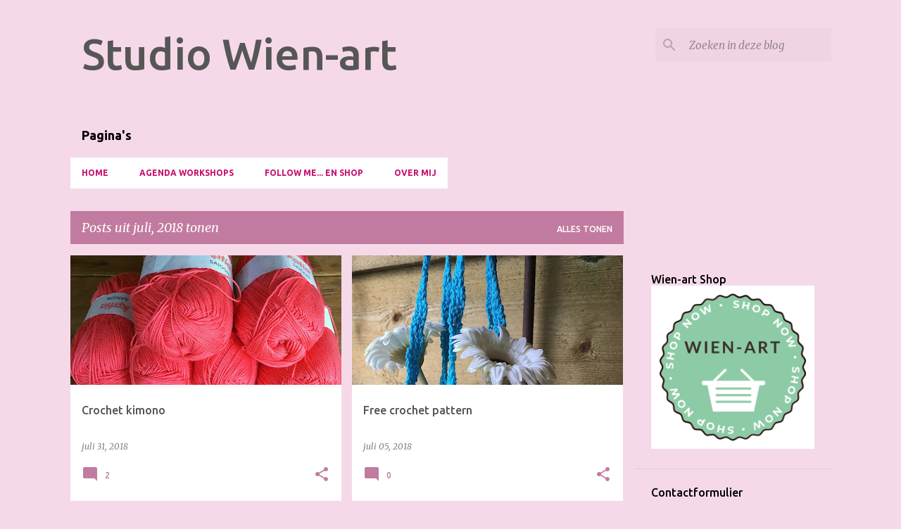

--- FILE ---
content_type: text/html; charset=UTF-8
request_url: https://www.studiowien-art.com/2018/07/
body_size: 25815
content:
<!DOCTYPE html>
<html dir='ltr' lang='nl'>
<head>
<meta content='width=device-width, initial-scale=1' name='viewport'/>
<title>Studio Wien-art  </title>
<meta content='text/html; charset=UTF-8' http-equiv='Content-Type'/>
<!-- Chrome, Firefox OS and Opera -->
<meta content='#f6d9e9' name='theme-color'/>
<!-- Windows Phone -->
<meta content='#f6d9e9' name='msapplication-navbutton-color'/>
<meta content='blogger' name='generator'/>
<link href='https://www.studiowien-art.com/favicon.ico' rel='icon' type='image/x-icon'/>
<link href='http://www.studiowien-art.com/2018/07/' rel='canonical'/>
<link rel="alternate" type="application/atom+xml" title="Studio Wien-art   - Atom" href="https://www.studiowien-art.com/feeds/posts/default" />
<link rel="alternate" type="application/rss+xml" title="Studio Wien-art   - RSS" href="https://www.studiowien-art.com/feeds/posts/default?alt=rss" />
<link rel="service.post" type="application/atom+xml" title="Studio Wien-art   - Atom" href="https://www.blogger.com/feeds/5169136175419816536/posts/default" />
<!--Can't find substitution for tag [blog.ieCssRetrofitLinks]-->
<meta content='http://www.studiowien-art.com/2018/07/' property='og:url'/>
<meta content='Studio Wien-art  ' property='og:title'/>
<meta content='' property='og:description'/>
<meta content='https://blogger.googleusercontent.com/img/b/R29vZ2xl/AVvXsEipPW29bHWaEa4HMHadP7kCqmFLPje7JZl_55MsTx5DvuxJdRQfd4eRj-NDMuatYIAopg0VzlaNXILeaTAkc28f24PjHFr0R8Ry5_SnAAQzvSibyoPaonHCMFzz3oSOoYoCLSGA5jjcmNrb/w1200-h630-p-k-no-nu/de+bollen+katoen.JPG' property='og:image'/>
<meta content='https://blogger.googleusercontent.com/img/b/R29vZ2xl/AVvXsEigNoEdQdYFY_a-vEaqTxewlmZarfZr3AYB-DjY5NOImT_5QkieZKg1vrYC61RibjtPQ8IqozZjM6XBZjVaABuFMBtJS9Rvh5OeFeLPGpwHpY3ZiZhASdZ1ZfJOkQlvtmHt9Df-vPAQnX7b/w1200-h630-p-k-no-nu/Bloemenhanger.JPG' property='og:image'/>
<style type='text/css'>@font-face{font-family:'Merriweather';font-style:italic;font-weight:300;font-stretch:100%;font-display:swap;src:url(//fonts.gstatic.com/s/merriweather/v33/u-4c0qyriQwlOrhSvowK_l5-eTxCVx0ZbwLvKH2Gk9hLmp0v5yA-xXPqCzLvF-adrHOg7iDTFw.woff2)format('woff2');unicode-range:U+0460-052F,U+1C80-1C8A,U+20B4,U+2DE0-2DFF,U+A640-A69F,U+FE2E-FE2F;}@font-face{font-family:'Merriweather';font-style:italic;font-weight:300;font-stretch:100%;font-display:swap;src:url(//fonts.gstatic.com/s/merriweather/v33/u-4c0qyriQwlOrhSvowK_l5-eTxCVx0ZbwLvKH2Gk9hLmp0v5yA-xXPqCzLvF--drHOg7iDTFw.woff2)format('woff2');unicode-range:U+0301,U+0400-045F,U+0490-0491,U+04B0-04B1,U+2116;}@font-face{font-family:'Merriweather';font-style:italic;font-weight:300;font-stretch:100%;font-display:swap;src:url(//fonts.gstatic.com/s/merriweather/v33/u-4c0qyriQwlOrhSvowK_l5-eTxCVx0ZbwLvKH2Gk9hLmp0v5yA-xXPqCzLvF-SdrHOg7iDTFw.woff2)format('woff2');unicode-range:U+0102-0103,U+0110-0111,U+0128-0129,U+0168-0169,U+01A0-01A1,U+01AF-01B0,U+0300-0301,U+0303-0304,U+0308-0309,U+0323,U+0329,U+1EA0-1EF9,U+20AB;}@font-face{font-family:'Merriweather';font-style:italic;font-weight:300;font-stretch:100%;font-display:swap;src:url(//fonts.gstatic.com/s/merriweather/v33/u-4c0qyriQwlOrhSvowK_l5-eTxCVx0ZbwLvKH2Gk9hLmp0v5yA-xXPqCzLvF-WdrHOg7iDTFw.woff2)format('woff2');unicode-range:U+0100-02BA,U+02BD-02C5,U+02C7-02CC,U+02CE-02D7,U+02DD-02FF,U+0304,U+0308,U+0329,U+1D00-1DBF,U+1E00-1E9F,U+1EF2-1EFF,U+2020,U+20A0-20AB,U+20AD-20C0,U+2113,U+2C60-2C7F,U+A720-A7FF;}@font-face{font-family:'Merriweather';font-style:italic;font-weight:300;font-stretch:100%;font-display:swap;src:url(//fonts.gstatic.com/s/merriweather/v33/u-4c0qyriQwlOrhSvowK_l5-eTxCVx0ZbwLvKH2Gk9hLmp0v5yA-xXPqCzLvF-udrHOg7iA.woff2)format('woff2');unicode-range:U+0000-00FF,U+0131,U+0152-0153,U+02BB-02BC,U+02C6,U+02DA,U+02DC,U+0304,U+0308,U+0329,U+2000-206F,U+20AC,U+2122,U+2191,U+2193,U+2212,U+2215,U+FEFF,U+FFFD;}@font-face{font-family:'Merriweather';font-style:italic;font-weight:400;font-stretch:100%;font-display:swap;src:url(//fonts.gstatic.com/s/merriweather/v33/u-4c0qyriQwlOrhSvowK_l5-eTxCVx0ZbwLvKH2Gk9hLmp0v5yA-xXPqCzLvF-adrHOg7iDTFw.woff2)format('woff2');unicode-range:U+0460-052F,U+1C80-1C8A,U+20B4,U+2DE0-2DFF,U+A640-A69F,U+FE2E-FE2F;}@font-face{font-family:'Merriweather';font-style:italic;font-weight:400;font-stretch:100%;font-display:swap;src:url(//fonts.gstatic.com/s/merriweather/v33/u-4c0qyriQwlOrhSvowK_l5-eTxCVx0ZbwLvKH2Gk9hLmp0v5yA-xXPqCzLvF--drHOg7iDTFw.woff2)format('woff2');unicode-range:U+0301,U+0400-045F,U+0490-0491,U+04B0-04B1,U+2116;}@font-face{font-family:'Merriweather';font-style:italic;font-weight:400;font-stretch:100%;font-display:swap;src:url(//fonts.gstatic.com/s/merriweather/v33/u-4c0qyriQwlOrhSvowK_l5-eTxCVx0ZbwLvKH2Gk9hLmp0v5yA-xXPqCzLvF-SdrHOg7iDTFw.woff2)format('woff2');unicode-range:U+0102-0103,U+0110-0111,U+0128-0129,U+0168-0169,U+01A0-01A1,U+01AF-01B0,U+0300-0301,U+0303-0304,U+0308-0309,U+0323,U+0329,U+1EA0-1EF9,U+20AB;}@font-face{font-family:'Merriweather';font-style:italic;font-weight:400;font-stretch:100%;font-display:swap;src:url(//fonts.gstatic.com/s/merriweather/v33/u-4c0qyriQwlOrhSvowK_l5-eTxCVx0ZbwLvKH2Gk9hLmp0v5yA-xXPqCzLvF-WdrHOg7iDTFw.woff2)format('woff2');unicode-range:U+0100-02BA,U+02BD-02C5,U+02C7-02CC,U+02CE-02D7,U+02DD-02FF,U+0304,U+0308,U+0329,U+1D00-1DBF,U+1E00-1E9F,U+1EF2-1EFF,U+2020,U+20A0-20AB,U+20AD-20C0,U+2113,U+2C60-2C7F,U+A720-A7FF;}@font-face{font-family:'Merriweather';font-style:italic;font-weight:400;font-stretch:100%;font-display:swap;src:url(//fonts.gstatic.com/s/merriweather/v33/u-4c0qyriQwlOrhSvowK_l5-eTxCVx0ZbwLvKH2Gk9hLmp0v5yA-xXPqCzLvF-udrHOg7iA.woff2)format('woff2');unicode-range:U+0000-00FF,U+0131,U+0152-0153,U+02BB-02BC,U+02C6,U+02DA,U+02DC,U+0304,U+0308,U+0329,U+2000-206F,U+20AC,U+2122,U+2191,U+2193,U+2212,U+2215,U+FEFF,U+FFFD;}@font-face{font-family:'Merriweather';font-style:normal;font-weight:400;font-stretch:100%;font-display:swap;src:url(//fonts.gstatic.com/s/merriweather/v33/u-4D0qyriQwlOrhSvowK_l5UcA6zuSYEqOzpPe3HOZJ5eX1WtLaQwmYiScCmDxhtNOKl8yDr3icaGV31CPDaYKfFQn0.woff2)format('woff2');unicode-range:U+0460-052F,U+1C80-1C8A,U+20B4,U+2DE0-2DFF,U+A640-A69F,U+FE2E-FE2F;}@font-face{font-family:'Merriweather';font-style:normal;font-weight:400;font-stretch:100%;font-display:swap;src:url(//fonts.gstatic.com/s/merriweather/v33/u-4D0qyriQwlOrhSvowK_l5UcA6zuSYEqOzpPe3HOZJ5eX1WtLaQwmYiScCmDxhtNOKl8yDr3icaEF31CPDaYKfFQn0.woff2)format('woff2');unicode-range:U+0301,U+0400-045F,U+0490-0491,U+04B0-04B1,U+2116;}@font-face{font-family:'Merriweather';font-style:normal;font-weight:400;font-stretch:100%;font-display:swap;src:url(//fonts.gstatic.com/s/merriweather/v33/u-4D0qyriQwlOrhSvowK_l5UcA6zuSYEqOzpPe3HOZJ5eX1WtLaQwmYiScCmDxhtNOKl8yDr3icaG131CPDaYKfFQn0.woff2)format('woff2');unicode-range:U+0102-0103,U+0110-0111,U+0128-0129,U+0168-0169,U+01A0-01A1,U+01AF-01B0,U+0300-0301,U+0303-0304,U+0308-0309,U+0323,U+0329,U+1EA0-1EF9,U+20AB;}@font-face{font-family:'Merriweather';font-style:normal;font-weight:400;font-stretch:100%;font-display:swap;src:url(//fonts.gstatic.com/s/merriweather/v33/u-4D0qyriQwlOrhSvowK_l5UcA6zuSYEqOzpPe3HOZJ5eX1WtLaQwmYiScCmDxhtNOKl8yDr3icaGl31CPDaYKfFQn0.woff2)format('woff2');unicode-range:U+0100-02BA,U+02BD-02C5,U+02C7-02CC,U+02CE-02D7,U+02DD-02FF,U+0304,U+0308,U+0329,U+1D00-1DBF,U+1E00-1E9F,U+1EF2-1EFF,U+2020,U+20A0-20AB,U+20AD-20C0,U+2113,U+2C60-2C7F,U+A720-A7FF;}@font-face{font-family:'Merriweather';font-style:normal;font-weight:400;font-stretch:100%;font-display:swap;src:url(//fonts.gstatic.com/s/merriweather/v33/u-4D0qyriQwlOrhSvowK_l5UcA6zuSYEqOzpPe3HOZJ5eX1WtLaQwmYiScCmDxhtNOKl8yDr3icaFF31CPDaYKfF.woff2)format('woff2');unicode-range:U+0000-00FF,U+0131,U+0152-0153,U+02BB-02BC,U+02C6,U+02DA,U+02DC,U+0304,U+0308,U+0329,U+2000-206F,U+20AC,U+2122,U+2191,U+2193,U+2212,U+2215,U+FEFF,U+FFFD;}@font-face{font-family:'Ubuntu';font-style:normal;font-weight:400;font-display:swap;src:url(//fonts.gstatic.com/s/ubuntu/v21/4iCs6KVjbNBYlgoKcg72nU6AF7xm.woff2)format('woff2');unicode-range:U+0460-052F,U+1C80-1C8A,U+20B4,U+2DE0-2DFF,U+A640-A69F,U+FE2E-FE2F;}@font-face{font-family:'Ubuntu';font-style:normal;font-weight:400;font-display:swap;src:url(//fonts.gstatic.com/s/ubuntu/v21/4iCs6KVjbNBYlgoKew72nU6AF7xm.woff2)format('woff2');unicode-range:U+0301,U+0400-045F,U+0490-0491,U+04B0-04B1,U+2116;}@font-face{font-family:'Ubuntu';font-style:normal;font-weight:400;font-display:swap;src:url(//fonts.gstatic.com/s/ubuntu/v21/4iCs6KVjbNBYlgoKcw72nU6AF7xm.woff2)format('woff2');unicode-range:U+1F00-1FFF;}@font-face{font-family:'Ubuntu';font-style:normal;font-weight:400;font-display:swap;src:url(//fonts.gstatic.com/s/ubuntu/v21/4iCs6KVjbNBYlgoKfA72nU6AF7xm.woff2)format('woff2');unicode-range:U+0370-0377,U+037A-037F,U+0384-038A,U+038C,U+038E-03A1,U+03A3-03FF;}@font-face{font-family:'Ubuntu';font-style:normal;font-weight:400;font-display:swap;src:url(//fonts.gstatic.com/s/ubuntu/v21/4iCs6KVjbNBYlgoKcQ72nU6AF7xm.woff2)format('woff2');unicode-range:U+0100-02BA,U+02BD-02C5,U+02C7-02CC,U+02CE-02D7,U+02DD-02FF,U+0304,U+0308,U+0329,U+1D00-1DBF,U+1E00-1E9F,U+1EF2-1EFF,U+2020,U+20A0-20AB,U+20AD-20C0,U+2113,U+2C60-2C7F,U+A720-A7FF;}@font-face{font-family:'Ubuntu';font-style:normal;font-weight:400;font-display:swap;src:url(//fonts.gstatic.com/s/ubuntu/v21/4iCs6KVjbNBYlgoKfw72nU6AFw.woff2)format('woff2');unicode-range:U+0000-00FF,U+0131,U+0152-0153,U+02BB-02BC,U+02C6,U+02DA,U+02DC,U+0304,U+0308,U+0329,U+2000-206F,U+20AC,U+2122,U+2191,U+2193,U+2212,U+2215,U+FEFF,U+FFFD;}@font-face{font-family:'Ubuntu';font-style:normal;font-weight:500;font-display:swap;src:url(//fonts.gstatic.com/s/ubuntu/v21/4iCv6KVjbNBYlgoCjC3jvWyNPYZvg7UI.woff2)format('woff2');unicode-range:U+0460-052F,U+1C80-1C8A,U+20B4,U+2DE0-2DFF,U+A640-A69F,U+FE2E-FE2F;}@font-face{font-family:'Ubuntu';font-style:normal;font-weight:500;font-display:swap;src:url(//fonts.gstatic.com/s/ubuntu/v21/4iCv6KVjbNBYlgoCjC3jtGyNPYZvg7UI.woff2)format('woff2');unicode-range:U+0301,U+0400-045F,U+0490-0491,U+04B0-04B1,U+2116;}@font-face{font-family:'Ubuntu';font-style:normal;font-weight:500;font-display:swap;src:url(//fonts.gstatic.com/s/ubuntu/v21/4iCv6KVjbNBYlgoCjC3jvGyNPYZvg7UI.woff2)format('woff2');unicode-range:U+1F00-1FFF;}@font-face{font-family:'Ubuntu';font-style:normal;font-weight:500;font-display:swap;src:url(//fonts.gstatic.com/s/ubuntu/v21/4iCv6KVjbNBYlgoCjC3js2yNPYZvg7UI.woff2)format('woff2');unicode-range:U+0370-0377,U+037A-037F,U+0384-038A,U+038C,U+038E-03A1,U+03A3-03FF;}@font-face{font-family:'Ubuntu';font-style:normal;font-weight:500;font-display:swap;src:url(//fonts.gstatic.com/s/ubuntu/v21/4iCv6KVjbNBYlgoCjC3jvmyNPYZvg7UI.woff2)format('woff2');unicode-range:U+0100-02BA,U+02BD-02C5,U+02C7-02CC,U+02CE-02D7,U+02DD-02FF,U+0304,U+0308,U+0329,U+1D00-1DBF,U+1E00-1E9F,U+1EF2-1EFF,U+2020,U+20A0-20AB,U+20AD-20C0,U+2113,U+2C60-2C7F,U+A720-A7FF;}@font-face{font-family:'Ubuntu';font-style:normal;font-weight:500;font-display:swap;src:url(//fonts.gstatic.com/s/ubuntu/v21/4iCv6KVjbNBYlgoCjC3jsGyNPYZvgw.woff2)format('woff2');unicode-range:U+0000-00FF,U+0131,U+0152-0153,U+02BB-02BC,U+02C6,U+02DA,U+02DC,U+0304,U+0308,U+0329,U+2000-206F,U+20AC,U+2122,U+2191,U+2193,U+2212,U+2215,U+FEFF,U+FFFD;}@font-face{font-family:'Ubuntu';font-style:normal;font-weight:700;font-display:swap;src:url(//fonts.gstatic.com/s/ubuntu/v21/4iCv6KVjbNBYlgoCxCvjvWyNPYZvg7UI.woff2)format('woff2');unicode-range:U+0460-052F,U+1C80-1C8A,U+20B4,U+2DE0-2DFF,U+A640-A69F,U+FE2E-FE2F;}@font-face{font-family:'Ubuntu';font-style:normal;font-weight:700;font-display:swap;src:url(//fonts.gstatic.com/s/ubuntu/v21/4iCv6KVjbNBYlgoCxCvjtGyNPYZvg7UI.woff2)format('woff2');unicode-range:U+0301,U+0400-045F,U+0490-0491,U+04B0-04B1,U+2116;}@font-face{font-family:'Ubuntu';font-style:normal;font-weight:700;font-display:swap;src:url(//fonts.gstatic.com/s/ubuntu/v21/4iCv6KVjbNBYlgoCxCvjvGyNPYZvg7UI.woff2)format('woff2');unicode-range:U+1F00-1FFF;}@font-face{font-family:'Ubuntu';font-style:normal;font-weight:700;font-display:swap;src:url(//fonts.gstatic.com/s/ubuntu/v21/4iCv6KVjbNBYlgoCxCvjs2yNPYZvg7UI.woff2)format('woff2');unicode-range:U+0370-0377,U+037A-037F,U+0384-038A,U+038C,U+038E-03A1,U+03A3-03FF;}@font-face{font-family:'Ubuntu';font-style:normal;font-weight:700;font-display:swap;src:url(//fonts.gstatic.com/s/ubuntu/v21/4iCv6KVjbNBYlgoCxCvjvmyNPYZvg7UI.woff2)format('woff2');unicode-range:U+0100-02BA,U+02BD-02C5,U+02C7-02CC,U+02CE-02D7,U+02DD-02FF,U+0304,U+0308,U+0329,U+1D00-1DBF,U+1E00-1E9F,U+1EF2-1EFF,U+2020,U+20A0-20AB,U+20AD-20C0,U+2113,U+2C60-2C7F,U+A720-A7FF;}@font-face{font-family:'Ubuntu';font-style:normal;font-weight:700;font-display:swap;src:url(//fonts.gstatic.com/s/ubuntu/v21/4iCv6KVjbNBYlgoCxCvjsGyNPYZvgw.woff2)format('woff2');unicode-range:U+0000-00FF,U+0131,U+0152-0153,U+02BB-02BC,U+02C6,U+02DA,U+02DC,U+0304,U+0308,U+0329,U+2000-206F,U+20AC,U+2122,U+2191,U+2193,U+2212,U+2215,U+FEFF,U+FFFD;}</style>
<style id='page-skin-1' type='text/css'><!--
/*! normalize.css v8.0.0 | MIT License | github.com/necolas/normalize.css */html{line-height:1.15;-webkit-text-size-adjust:100%}body{margin:0}h1{font-size:2em;margin:.67em 0}hr{box-sizing:content-box;height:0;overflow:visible}pre{font-family:monospace,monospace;font-size:1em}a{background-color:transparent}abbr[title]{border-bottom:none;text-decoration:underline;text-decoration:underline dotted}b,strong{font-weight:bolder}code,kbd,samp{font-family:monospace,monospace;font-size:1em}small{font-size:80%}sub,sup{font-size:75%;line-height:0;position:relative;vertical-align:baseline}sub{bottom:-0.25em}sup{top:-0.5em}img{border-style:none}button,input,optgroup,select,textarea{font-family:inherit;font-size:100%;line-height:1.15;margin:0}button,input{overflow:visible}button,select{text-transform:none}button,[type="button"],[type="reset"],[type="submit"]{-webkit-appearance:button}button::-moz-focus-inner,[type="button"]::-moz-focus-inner,[type="reset"]::-moz-focus-inner,[type="submit"]::-moz-focus-inner{border-style:none;padding:0}button:-moz-focusring,[type="button"]:-moz-focusring,[type="reset"]:-moz-focusring,[type="submit"]:-moz-focusring{outline:1px dotted ButtonText}fieldset{padding:.35em .75em .625em}legend{box-sizing:border-box;color:inherit;display:table;max-width:100%;padding:0;white-space:normal}progress{vertical-align:baseline}textarea{overflow:auto}[type="checkbox"],[type="radio"]{box-sizing:border-box;padding:0}[type="number"]::-webkit-inner-spin-button,[type="number"]::-webkit-outer-spin-button{height:auto}[type="search"]{-webkit-appearance:textfield;outline-offset:-2px}[type="search"]::-webkit-search-decoration{-webkit-appearance:none}::-webkit-file-upload-button{-webkit-appearance:button;font:inherit}details{display:block}summary{display:list-item}template{display:none}[hidden]{display:none}
/*!************************************************
* Blogger Template Style
* Name: Emporio
**************************************************/
body{
word-wrap:break-word;
overflow-wrap:break-word;
word-break:break-word
}
.hidden{
display:none
}
.invisible{
visibility:hidden
}
.container:after,.float-container:after{
clear:both;
content:"";
display:table
}
.clearboth{
clear:both
}
#comments .comment .comment-actions,.subscribe-popup .FollowByEmail .follow-by-email-submit{
background:transparent;
border:0;
box-shadow:none;
color:#c27ba0;
cursor:pointer;
font-size:14px;
font-weight:700;
outline:none;
text-decoration:none;
text-transform:uppercase;
width:auto
}
.dim-overlay{
height:100vh;
left:0;
position:fixed;
top:0;
width:100%
}
#sharing-dim-overlay{
background-color:transparent
}
input::-ms-clear{
display:none
}
.blogger-logo,.svg-icon-24.blogger-logo{
fill:#ff9800;
opacity:1
}
.skip-navigation{
background-color:#fff;
box-sizing:border-box;
color:#000;
display:block;
height:0;
left:0;
line-height:50px;
overflow:hidden;
padding-top:0;
position:fixed;
text-align:center;
top:0;
-webkit-transition:box-shadow .3s,height .3s,padding-top .3s;
transition:box-shadow .3s,height .3s,padding-top .3s;
width:100%;
z-index:900
}
.skip-navigation:focus{
box-shadow:0 4px 5px 0 rgba(0,0,0,.14),0 1px 10px 0 rgba(0,0,0,.12),0 2px 4px -1px rgba(0,0,0,.2);
height:50px
}
#main{
outline:none
}
.main-heading{
clip:rect(1px,1px,1px,1px);
border:0;
height:1px;
overflow:hidden;
padding:0;
position:absolute;
width:1px
}
.Attribution{
margin-top:1em;
text-align:center
}
.Attribution .blogger img,.Attribution .blogger svg{
vertical-align:bottom
}
.Attribution .blogger img{
margin-right:.5em
}
.Attribution div{
line-height:24px;
margin-top:.5em
}
.Attribution .copyright,.Attribution .image-attribution{
font-size:.7em;
margin-top:1.5em
}
.bg-photo{
background-attachment:scroll!important
}
body .CSS_LIGHTBOX{
z-index:900
}
.extendable .show-less,.extendable .show-more{
border-color:#c27ba0;
color:#c27ba0;
margin-top:8px
}
.extendable .show-less.hidden,.extendable .show-more.hidden,.inline-ad{
display:none
}
.inline-ad{
max-width:100%;
overflow:hidden
}
.adsbygoogle{
display:block
}
#cookieChoiceInfo{
bottom:0;
top:auto
}
iframe.b-hbp-video{
border:0
}
.post-body iframe{
max-width:100%
}
.post-body a[imageanchor="1"]{
display:inline-block
}
.byline{
margin-right:1em
}
.byline:last-child{
margin-right:0
}
.link-copied-dialog{
max-width:520px;
outline:0
}
.link-copied-dialog .modal-dialog-buttons{
margin-top:8px
}
.link-copied-dialog .goog-buttonset-default{
background:transparent;
border:0
}
.link-copied-dialog .goog-buttonset-default:focus{
outline:0
}
.paging-control-container{
margin-bottom:16px
}
.paging-control-container .paging-control{
display:inline-block
}
.paging-control-container .comment-range-text:after,.paging-control-container .paging-control{
color:#c27ba0
}
.paging-control-container .comment-range-text,.paging-control-container .paging-control{
margin-right:8px
}
.paging-control-container .comment-range-text:after,.paging-control-container .paging-control:after{
padding-left:8px;
content:"\b7";
cursor:default;
pointer-events:none
}
.paging-control-container .comment-range-text:last-child:after,.paging-control-container .paging-control:last-child:after{
content:none
}
.byline.reactions iframe{
height:20px
}
.b-notification{
background-color:#fff;
border-bottom:1px solid #000;
box-sizing:border-box;
color:#000;
padding:16px 32px;
text-align:center
}
.b-notification.visible{
-webkit-transition:margin-top .3s cubic-bezier(.4,0,.2,1);
transition:margin-top .3s cubic-bezier(.4,0,.2,1)
}
.b-notification.invisible{
position:absolute
}
.b-notification-close{
position:absolute;
right:8px;
top:8px
}
.no-posts-message{
line-height:40px;
text-align:center
}
@media screen and (max-width:745px){
body.item-view .post-body a[imageanchor="1"][style*="float: left;"],body.item-view .post-body a[imageanchor="1"][style*="float: right;"]{
clear:none!important;
float:none!important
}
body.item-view .post-body a[imageanchor="1"] img{
display:block;
height:auto;
margin:0 auto
}
body.item-view .post-body>.separator:first-child>a[imageanchor="1"]:first-child{
margin-top:20px
}
.post-body a[imageanchor]{
display:block
}
body.item-view .post-body a[imageanchor="1"]{
margin-left:0!important;
margin-right:0!important
}
body.item-view .post-body a[imageanchor="1"]+a[imageanchor="1"]{
margin-top:16px
}
}
.item-control{
display:none
}
#comments{
border-top:1px dashed rgba(0,0,0,.54);
margin-top:20px;
padding:20px
}
#comments .comment-thread ol{
padding-left:0;
margin:0;
padding-left:0
}
#comments .comment .comment-replybox-single,#comments .comment-thread .comment-replies{
margin-left:60px
}
#comments .comment-thread .thread-count{
display:none
}
#comments .comment{
list-style-type:none;
padding:0 0 30px;
position:relative
}
#comments .comment .comment{
padding-bottom:8px
}
.comment .avatar-image-container{
position:absolute
}
.comment .avatar-image-container img{
border-radius:50%
}
.avatar-image-container svg,.comment .avatar-image-container .avatar-icon{
fill:#c27ba0;
border:1px solid #c27ba0;
border-radius:50%;
box-sizing:border-box;
height:35px;
margin:0;
padding:7px;
width:35px
}
.comment .comment-block{
margin-left:60px;
margin-top:10px;
padding-bottom:0
}
#comments .comment-author-header-wrapper{
margin-left:40px
}
#comments .comment .thread-expanded .comment-block{
padding-bottom:20px
}
#comments .comment .comment-header .user,#comments .comment .comment-header .user a{
color:#565656;
font-style:normal;
font-weight:700
}
#comments .comment .comment-actions{
bottom:0;
margin-bottom:15px;
position:absolute
}
#comments .comment .comment-actions>*{
margin-right:8px
}
#comments .comment .comment-header .datetime{
margin-left:8px;
bottom:0;
display:inline-block;
font-size:13px;
font-style:italic
}
#comments .comment .comment-footer .comment-timestamp a,#comments .comment .comment-header .datetime,#comments .comment .comment-header .datetime a{
color:rgba(86,86,86,.54)
}
#comments .comment .comment-content,.comment .comment-body{
margin-top:12px;
word-break:break-word
}
.comment-body{
margin-bottom:12px
}
#comments.embed[data-num-comments="0"]{
border:0;
margin-top:0;
padding-top:0
}
#comment-editor-src,#comments.embed[data-num-comments="0"] #comment-post-message,#comments.embed[data-num-comments="0"] div.comment-form>p,#comments.embed[data-num-comments="0"] p.comment-footer{
display:none
}
.comments .comments-content .loadmore.loaded{
max-height:0;
opacity:0;
overflow:hidden
}
.extendable .remaining-items{
height:0;
overflow:hidden;
-webkit-transition:height .3s cubic-bezier(.4,0,.2,1);
transition:height .3s cubic-bezier(.4,0,.2,1)
}
.extendable .remaining-items.expanded{
height:auto
}
.svg-icon-24,.svg-icon-24-button{
cursor:pointer;
height:24px;
min-width:24px;
width:24px
}
.touch-icon{
margin:-12px;
padding:12px
}
.touch-icon:active,.touch-icon:focus{
background-color:hsla(0,0%,60%,.4);
border-radius:50%
}
svg:not(:root).touch-icon{
overflow:visible
}
html[dir=rtl] .rtl-reversible-icon{
-webkit-transform:scaleX(-1);
transform:scaleX(-1)
}
.svg-icon-24-button,.touch-icon-button{
background:transparent;
border:0;
margin:0;
outline:none;
padding:0
}
.touch-icon-button .touch-icon:active,.touch-icon-button .touch-icon:focus{
background-color:transparent
}
.touch-icon-button:active .touch-icon,.touch-icon-button:focus .touch-icon{
background-color:hsla(0,0%,60%,.4);
border-radius:50%
}
.Profile .default-avatar-wrapper .avatar-icon{
fill:#f0d0e0;
border:1px solid #f0d0e0;
border-radius:50%;
box-sizing:border-box;
margin:0
}
.Profile .individual .default-avatar-wrapper .avatar-icon{
padding:25px
}
.Profile .individual .avatar-icon,.Profile .individual .profile-img{
height:90px;
width:90px
}
.Profile .team .default-avatar-wrapper .avatar-icon{
padding:8px
}
.Profile .team .avatar-icon,.Profile .team .default-avatar-wrapper,.Profile .team .profile-img{
height:40px;
width:40px
}
.snippet-container{
margin:0;
overflow:hidden;
position:relative
}
.snippet-fade{
right:0;
bottom:0;
box-sizing:border-box;
position:absolute;
width:96px
}
.snippet-fade:after{
content:"\2026";
float:right
}
.centered-top-container.sticky{
left:0;
position:fixed;
right:0;
top:0;
-webkit-transition-duration:.2s;
transition-duration:.2s;
-webkit-transition-property:opacity,-webkit-transform;
transition-property:opacity,-webkit-transform;
transition-property:transform,opacity;
transition-property:transform,opacity,-webkit-transform;
-webkit-transition-timing-function:cubic-bezier(.4,0,.2,1);
transition-timing-function:cubic-bezier(.4,0,.2,1);
width:auto;
z-index:8
}
.centered-top-placeholder{
display:none
}
.collapsed-header .centered-top-placeholder{
display:block
}
.centered-top-container .Header .replaced h1,.centered-top-placeholder .Header .replaced h1{
display:none
}
.centered-top-container.sticky .Header .replaced h1{
display:block
}
.centered-top-container.sticky .Header .header-widget{
background:none
}
.centered-top-container.sticky .Header .header-image-wrapper{
display:none
}
.centered-top-container img,.centered-top-placeholder img{
max-width:100%
}
.collapsible{
-webkit-transition:height .3s cubic-bezier(.4,0,.2,1);
transition:height .3s cubic-bezier(.4,0,.2,1)
}
.collapsible,.collapsible>summary{
display:block;
overflow:hidden
}
.collapsible>:not(summary){
display:none
}
.collapsible[open]>:not(summary){
display:block
}
.collapsible:focus,.collapsible>summary:focus{
outline:none
}
.collapsible>summary{
cursor:pointer;
display:block;
padding:0
}
.collapsible:focus>summary,.collapsible>summary:focus{
background-color:transparent
}
.collapsible>summary::-webkit-details-marker{
display:none
}
.collapsible-title{
-webkit-box-align:center;
align-items:center;
display:-webkit-box;
display:flex
}
.collapsible-title .title{
-webkit-box-flex:1;
-webkit-box-ordinal-group:1;
flex:1 1 auto;
order:0;
overflow:hidden;
text-overflow:ellipsis;
white-space:nowrap
}
.collapsible-title .chevron-down,.collapsible[open] .collapsible-title .chevron-up{
display:block
}
.collapsible-title .chevron-up,.collapsible[open] .collapsible-title .chevron-down{
display:none
}
.flat-button{
border-radius:2px;
font-weight:700;
margin:-8px;
padding:8px;
text-transform:uppercase
}
.flat-button,.flat-icon-button{
cursor:pointer;
display:inline-block
}
.flat-icon-button{
background:transparent;
border:0;
box-sizing:content-box;
line-height:0;
margin:-12px;
outline:none;
padding:12px
}
.flat-icon-button,.flat-icon-button .splash-wrapper{
border-radius:50%
}
.flat-icon-button .splash.animate{
-webkit-animation-duration:.3s;
animation-duration:.3s
}
body#layout .bg-photo,body#layout .bg-photo-overlay{
display:none
}
body#layout .centered{
max-width:954px
}
body#layout .navigation{
display:none
}
body#layout .sidebar-container{
display:inline-block;
width:40%
}
body#layout .hamburger-menu,body#layout .search{
display:none
}
.overflowable-container{
max-height:44px;
overflow:hidden;
position:relative
}
.overflow-button{
cursor:pointer
}
#overflowable-dim-overlay{
background:transparent
}
.overflow-popup{
background-color:#ffffff;
box-shadow:0 2px 2px 0 rgba(0,0,0,.14),0 3px 1px -2px rgba(0,0,0,.2),0 1px 5px 0 rgba(0,0,0,.12);
left:0;
max-width:calc(100% - 32px);
position:absolute;
top:0;
visibility:hidden;
z-index:101
}
.overflow-popup ul{
list-style:none
}
.overflow-popup .tabs li,.overflow-popup li{
display:block;
height:auto
}
.overflow-popup .tabs li{
padding-left:0;
padding-right:0
}
.overflow-button.hidden,.overflow-popup .tabs li.hidden,.overflow-popup li.hidden,.widget.Sharing .sharing-button{
display:none
}
.widget.Sharing .sharing-buttons li{
padding:0
}
.widget.Sharing .sharing-buttons li span{
display:none
}
.post-share-buttons{
position:relative
}
.sharing-open.touch-icon-button:active .touch-icon,.sharing-open.touch-icon-button:focus .touch-icon{
background-color:transparent
}
.share-buttons{
background-color:#ffffff;
border-radius:2px;
box-shadow:0 2px 2px 0 rgba(0,0,0,.14),0 3px 1px -2px rgba(0,0,0,.2),0 1px 5px 0 rgba(0,0,0,.12);
color:#000000;
list-style:none;
margin:0;
min-width:200px;
padding:8px 0;
position:absolute;
top:-11px;
z-index:101
}
.share-buttons.hidden{
display:none
}
.sharing-button{
background:transparent;
border:0;
cursor:pointer;
margin:0;
outline:none;
padding:0
}
.share-buttons li{
height:48px;
margin:0
}
.share-buttons li:last-child{
margin-bottom:0
}
.share-buttons li .sharing-platform-button{
box-sizing:border-box;
cursor:pointer;
display:block;
height:100%;
margin-bottom:0;
padding:0 16px;
position:relative;
width:100%
}
.share-buttons li .sharing-platform-button:focus,.share-buttons li .sharing-platform-button:hover{
background-color:hsla(0,0%,50%,.1);
outline:none
}
.share-buttons li svg[class*=" sharing-"],.share-buttons li svg[class^=sharing-]{
position:absolute;
top:10px
}
.share-buttons li span.sharing-platform-button{
position:relative;
top:0
}
.share-buttons li .platform-sharing-text{
margin-left:56px;
display:block;
font-size:16px;
line-height:48px;
white-space:nowrap
}
.sidebar-container{
-webkit-overflow-scrolling:touch;
background-color:#f6d9e9;
max-width:280px;
overflow-y:auto;
-webkit-transition-duration:.3s;
transition-duration:.3s;
-webkit-transition-property:-webkit-transform;
transition-property:-webkit-transform;
transition-property:transform;
transition-property:transform,-webkit-transform;
-webkit-transition-timing-function:cubic-bezier(0,0,.2,1);
transition-timing-function:cubic-bezier(0,0,.2,1);
width:280px;
z-index:101
}
.sidebar-container .navigation{
line-height:0;
padding:16px
}
.sidebar-container .sidebar-back{
cursor:pointer
}
.sidebar-container .widget{
background:none;
margin:0 16px;
padding:16px 0
}
.sidebar-container .widget .title{
color:#000000;
margin:0
}
.sidebar-container .widget ul{
list-style:none;
margin:0;
padding:0
}
.sidebar-container .widget ul ul{
margin-left:1em
}
.sidebar-container .widget li{
font-size:16px;
line-height:normal
}
.sidebar-container .widget+.widget{
border-top:1px solid rgba(85, 85, 85, 0.12)
}
.BlogArchive li{
margin:16px 0
}
.BlogArchive li:last-child{
margin-bottom:0
}
.Label li a{
display:inline-block
}
.BlogArchive .post-count,.Label .label-count{
margin-left:.25em;
float:right
}
.BlogArchive .post-count:before,.Label .label-count:before{
content:"("
}
.BlogArchive .post-count:after,.Label .label-count:after{
content:")"
}
.widget.Translate .skiptranslate>div{
display:block!important
}
.widget.Profile .profile-link{
display:-webkit-box;
display:flex
}
.widget.Profile .team-member .default-avatar-wrapper,.widget.Profile .team-member .profile-img{
-webkit-box-flex:0;
margin-right:1em;
flex:0 0 auto
}
.widget.Profile .individual .profile-link{
-webkit-box-orient:vertical;
-webkit-box-direction:normal;
flex-direction:column
}
.widget.Profile .team .profile-link .profile-name{
-webkit-box-flex:1;
align-self:center;
display:block;
flex:1 1 auto
}
.dim-overlay{
background-color:rgba(0,0,0,.54)
}
body.sidebar-visible{
overflow-y:hidden
}
@media screen and (max-width:680px){
.sidebar-container{
bottom:0;
left:auto;
position:fixed;
right:0;
top:0
}
.sidebar-container.sidebar-invisible{
-webkit-transform:translateX(100%);
transform:translateX(100%);
-webkit-transition-timing-function:cubic-bezier(.4,0,.6,1);
transition-timing-function:cubic-bezier(.4,0,.6,1)
}
}
.dialog{
background:#ffffff;
box-shadow:0 2px 2px 0 rgba(0,0,0,.14),0 3px 1px -2px rgba(0,0,0,.2),0 1px 5px 0 rgba(0,0,0,.12);
box-sizing:border-box;
color:#000000;
padding:30px;
position:fixed;
text-align:center;
width:calc(100% - 24px);
z-index:101
}
.dialog input[type=email],.dialog input[type=text]{
background-color:transparent;
border:0;
border-bottom:1px solid rgba(0,0,0,.12);
color:#000000;
display:block;
font-family:Ubuntu, sans-serif;
font-size:16px;
line-height:24px;
margin:auto;
outline:none;
padding-bottom:7px;
text-align:center;
width:100%
}
.dialog input[type=email]::-webkit-input-placeholder,.dialog input[type=text]::-webkit-input-placeholder{
color:rgba(0,0,0,.5)
}
.dialog input[type=email]::-moz-placeholder,.dialog input[type=text]::-moz-placeholder{
color:rgba(0,0,0,.5)
}
.dialog input[type=email]:-ms-input-placeholder,.dialog input[type=text]:-ms-input-placeholder{
color:rgba(0,0,0,.5)
}
.dialog input[type=email]::-ms-input-placeholder,.dialog input[type=text]::-ms-input-placeholder{
color:rgba(0,0,0,.5)
}
.dialog input[type=email]::placeholder,.dialog input[type=text]::placeholder{
color:rgba(0,0,0,.5)
}
.dialog input[type=email]:focus,.dialog input[type=text]:focus{
border-bottom:2px solid #c27ba0;
padding-bottom:6px
}
.dialog input.no-cursor{
color:transparent;
text-shadow:0 0 0 #000000
}
.dialog input.no-cursor:focus{
outline:none
}
.dialog input[type=submit]{
font-family:Ubuntu, sans-serif
}
.dialog .goog-buttonset-default{
color:#c27ba0
}
.loading-spinner-large{
-webkit-animation:mspin-rotate 1568.63ms linear infinite;
animation:mspin-rotate 1568.63ms linear infinite;
height:48px;
overflow:hidden;
position:absolute;
width:48px;
z-index:200
}
.loading-spinner-large>div{
-webkit-animation:mspin-revrot 5332ms steps(4) infinite;
animation:mspin-revrot 5332ms steps(4) infinite
}
.loading-spinner-large>div>div{
-webkit-animation:mspin-singlecolor-large-film 1333ms steps(81) infinite;
animation:mspin-singlecolor-large-film 1333ms steps(81) infinite;
background-size:100%;
height:48px;
width:3888px
}
.mspin-black-large>div>div,.mspin-grey_54-large>div>div{
background-image:url(https://www.blogblog.com/indie/mspin_black_large.svg)
}
.mspin-white-large>div>div{
background-image:url(https://www.blogblog.com/indie/mspin_white_large.svg)
}
.mspin-grey_54-large{
opacity:.54
}
@-webkit-keyframes mspin-singlecolor-large-film{
0%{
-webkit-transform:translateX(0);
transform:translateX(0)
}
to{
-webkit-transform:translateX(-3888px);
transform:translateX(-3888px)
}
}
@keyframes mspin-singlecolor-large-film{
0%{
-webkit-transform:translateX(0);
transform:translateX(0)
}
to{
-webkit-transform:translateX(-3888px);
transform:translateX(-3888px)
}
}
@-webkit-keyframes mspin-rotate{
0%{
-webkit-transform:rotate(0deg);
transform:rotate(0deg)
}
to{
-webkit-transform:rotate(1turn);
transform:rotate(1turn)
}
}
@keyframes mspin-rotate{
0%{
-webkit-transform:rotate(0deg);
transform:rotate(0deg)
}
to{
-webkit-transform:rotate(1turn);
transform:rotate(1turn)
}
}
@-webkit-keyframes mspin-revrot{
0%{
-webkit-transform:rotate(0deg);
transform:rotate(0deg)
}
to{
-webkit-transform:rotate(-1turn);
transform:rotate(-1turn)
}
}
@keyframes mspin-revrot{
0%{
-webkit-transform:rotate(0deg);
transform:rotate(0deg)
}
to{
-webkit-transform:rotate(-1turn);
transform:rotate(-1turn)
}
}
.subscribe-popup{
max-width:364px
}
.subscribe-popup h3{
color:#565656;
font-size:1.8em;
margin-top:0
}
.subscribe-popup .FollowByEmail h3{
display:none
}
.subscribe-popup .FollowByEmail .follow-by-email-submit{
color:#c27ba0;
display:inline-block;
margin:24px auto 0;
white-space:normal;
width:auto
}
.subscribe-popup .FollowByEmail .follow-by-email-submit:disabled{
cursor:default;
opacity:.3
}
@media (max-width:800px){
.blog-name div.widget.Subscribe{
margin-bottom:16px
}
body.item-view .blog-name div.widget.Subscribe{
margin:8px auto 16px;
width:100%
}
}
.sidebar-container .svg-icon-24{
fill:#f0d0e0
}
.centered-top .svg-icon-24{
fill:#c27ba0
}
.centered-bottom .svg-icon-24.touch-icon,.centered-bottom a .svg-icon-24,.centered-bottom button .svg-icon-24{
fill:#c27ba0
}
.post-wrapper .svg-icon-24.touch-icon,.post-wrapper a .svg-icon-24,.post-wrapper button .svg-icon-24{
fill:#c27ba0
}
.centered-bottom .share-buttons .svg-icon-24,.share-buttons .svg-icon-24{
fill:#c27ba0
}
.svg-icon-24.hamburger-menu{
fill:#c27ba0
}
body#layout .page_body{
padding:0;
position:relative;
top:0
}
body#layout .page{
display:inline-block;
left:inherit;
position:relative;
vertical-align:top;
width:540px
}
body{
background:#f7f7f7 none repeat scroll top left;
background-color:#f6d9e9;
background-size:cover;
font:400 16px Ubuntu, sans-serif;
margin:0;
min-height:100vh
}
body,h3,h3.title{
color:#000000
}
.post-wrapper .post-title,.post-wrapper .post-title a,.post-wrapper .post-title a:hover,.post-wrapper .post-title a:visited{
color:#565656
}
a{
color:#c27ba0;
text-decoration:none
}
a:visited{
color:#c27ba0
}
a:hover{
color:#c27ba0
}
blockquote{
color:#606060;
font:400 16px Ubuntu, sans-serif;
font-size:x-large;
font-style:italic;
font-weight:300;
text-align:center
}
.dim-overlay{
z-index:100
}
.page{
-webkit-box-orient:vertical;
-webkit-box-direction:normal;
box-sizing:border-box;
display:-webkit-box;
display:flex;
flex-direction:column;
min-height:100vh;
padding-bottom:1em
}
.page>*{
-webkit-box-flex:0;
flex:0 0 auto
}
.page>#footer{
margin-top:auto
}
.bg-photo-container{
overflow:hidden
}
.bg-photo-container,.bg-photo-container .bg-photo{
height:464px;
width:100%
}
.bg-photo-container .bg-photo{
background-position:50%;
background-size:cover;
z-index:-1
}
.centered{
margin:0 auto;
position:relative;
width:1482px
}
.centered .main,.centered .main-container{
float:left
}
.centered .main{
padding-bottom:1em
}
.centered .centered-bottom:after{
clear:both;
content:"";
display:table
}
@media (min-width:1626px){
.page_body.has-vertical-ads .centered{
width:1625px
}
}
@media (min-width:1225px) and (max-width:1482px){
.centered{
width:1081px
}
}
@media (min-width:1225px) and (max-width:1625px){
.page_body.has-vertical-ads .centered{
width:1224px
}
}
@media (max-width:1224px){
.centered{
width:680px
}
}
@media (max-width:680px){
.centered{
max-width:600px;
width:100%
}
}
.feed-view .post-wrapper.hero,.main,.main-container,.post-filter-message,.top-nav .section{
width:1187px
}
@media (min-width:1225px) and (max-width:1482px){
.feed-view .post-wrapper.hero,.main,.main-container,.post-filter-message,.top-nav .section{
width:786px
}
}
@media (min-width:1225px) and (max-width:1625px){
.feed-view .page_body.has-vertical-ads .post-wrapper.hero,.page_body.has-vertical-ads .feed-view .post-wrapper.hero,.page_body.has-vertical-ads .main,.page_body.has-vertical-ads .main-container,.page_body.has-vertical-ads .post-filter-message,.page_body.has-vertical-ads .top-nav .section{
width:786px
}
}
@media (max-width:1224px){
.feed-view .post-wrapper.hero,.main,.main-container,.post-filter-message,.top-nav .section{
width:auto
}
}
.widget .title{
font-size:18px;
line-height:28px;
margin:18px 0
}
.extendable .show-less,.extendable .show-more{
color:#c27ba0;
cursor:pointer;
font:500 12px Ubuntu, sans-serif;
margin:0 -16px;
padding:16px;
text-transform:uppercase
}
.widget.Profile{
font:400 16px Ubuntu, sans-serif
}
.sidebar-container .widget.Profile{
padding:16px
}
.widget.Profile h2{
display:none
}
.widget.Profile .title{
margin:16px 32px
}
.widget.Profile .profile-img{
border-radius:50%
}
.widget.Profile .individual{
display:-webkit-box;
display:flex
}
.widget.Profile .individual .profile-info{
margin-left:16px;
align-self:center
}
.widget.Profile .profile-datablock{
margin-bottom:.75em;
margin-top:0
}
.widget.Profile .profile-link{
background-image:none!important;
font-family:inherit;
max-width:100%;
overflow:hidden
}
.widget.Profile .individual .profile-link{
display:block;
margin:0 -10px;
padding:0 10px
}
.widget.Profile .individual .profile-data a.profile-link.g-profile,.widget.Profile .team a.profile-link.g-profile .profile-name{
color:#000000;
font:500 16px Ubuntu, sans-serif;
margin-bottom:.75em
}
.widget.Profile .individual .profile-data a.profile-link.g-profile{
line-height:1.25
}
.widget.Profile .individual>a:first-child{
flex-shrink:0
}
.widget.Profile dd{
margin:0
}
.widget.Profile ul{
list-style:none;
padding:0
}
.widget.Profile ul li{
margin:10px 0 30px
}
.widget.Profile .team .extendable,.widget.Profile .team .extendable .first-items,.widget.Profile .team .extendable .remaining-items{
margin:0;
max-width:100%;
padding:0
}
.widget.Profile .team-member .profile-name-container{
-webkit-box-flex:0;
flex:0 1 auto
}
.widget.Profile .team .extendable .show-less,.widget.Profile .team .extendable .show-more{
left:56px;
position:relative
}
#comments a,.post-wrapper a{
color:#c27ba0
}
div.widget.Blog .blog-posts .post-outer{
border:0
}
div.widget.Blog .post-outer{
padding-bottom:0
}
.post .thumb{
float:left;
height:20%;
width:20%
}
.no-posts-message,.status-msg-body{
margin:10px 0
}
.blog-pager{
text-align:center
}
.post-title{
margin:0
}
.post-title,.post-title a{
font:500 24px Ubuntu, sans-serif
}
.post-body{
display:block;
font:400 16px Merriweather, Georgia, serif;
line-height:34px;
margin:0
}
.post-body,.post-snippet{
color:#000000
}
.post-snippet{
font:400 14px Merriweather, Georgia, serif;
line-height:24px;
margin:8px 0;
max-height:72px
}
.post-snippet .snippet-fade{
background:-webkit-linear-gradient(left,#ffffff 0,#ffffff 20%,rgba(255, 255, 255, 0) 100%);
background:linear-gradient(to left,#ffffff 0,#ffffff 20%,rgba(255, 255, 255, 0) 100%);
bottom:0;
color:#000000;
position:absolute
}
.post-body img{
height:inherit;
max-width:100%
}
.byline,.byline.post-author a,.byline.post-timestamp a{
color:#828282;
font:italic 400 12px Merriweather, Georgia, serif
}
.byline.post-author{
text-transform:lowercase
}
.byline.post-author a{
text-transform:none
}
.item-byline .byline,.post-header .byline{
margin-right:0
}
.post-share-buttons .share-buttons{
background:#ffffff;
color:#000000;
font:400 14px Ubuntu, sans-serif
}
.tr-caption{
color:#606060;
font:400 16px Ubuntu, sans-serif;
font-size:1.1em;
font-style:italic
}
.post-filter-message{
background-color:#c27ba0;
box-sizing:border-box;
color:#ffffff;
display:-webkit-box;
display:flex;
font:italic 400 18px Merriweather, Georgia, serif;
margin-bottom:16px;
margin-top:32px;
padding:12px 16px
}
.post-filter-message>div:first-child{
-webkit-box-flex:1;
flex:1 0 auto
}
.post-filter-message a{
padding-left:30px;
color:#c27ba0;
color:#ffffff;
cursor:pointer;
font:500 12px Ubuntu, sans-serif;
text-transform:uppercase;
white-space:nowrap
}
.post-filter-message .search-label,.post-filter-message .search-query{
font-style:italic;
quotes:"\201c" "\201d" "\2018" "\2019"
}
.post-filter-message .search-label:before,.post-filter-message .search-query:before{
content:open-quote
}
.post-filter-message .search-label:after,.post-filter-message .search-query:after{
content:close-quote
}
#blog-pager{
margin-bottom:1em;
margin-top:2em
}
#blog-pager a{
color:#c27ba0;
cursor:pointer;
font:500 12px Ubuntu, sans-serif;
text-transform:uppercase
}
.Label{
overflow-x:hidden
}
.Label ul{
list-style:none;
padding:0
}
.Label li{
display:inline-block;
max-width:100%;
overflow:hidden;
text-overflow:ellipsis;
white-space:nowrap
}
.Label .first-ten{
margin-top:16px
}
.Label .show-all{
border-color:#c27ba0;
color:#c27ba0;
cursor:pointer;
font-style:normal;
margin-top:8px;
text-transform:uppercase
}
.Label .show-all,.Label .show-all.hidden{
display:inline-block
}
.Label li a,.Label span.label-size,.byline.post-labels a{
background-color:rgba(194,123,160,.1);
border-radius:2px;
color:#c27ba0;
cursor:pointer;
display:inline-block;
font:500 10.5px Ubuntu, sans-serif;
line-height:1.5;
margin:4px 4px 4px 0;
padding:4px 8px;
text-transform:uppercase;
vertical-align:middle
}
body.item-view .byline.post-labels a{
background-color:rgba(194,123,160,.1);
color:#c27ba0
}
.FeaturedPost .item-thumbnail img{
max-width:100%
}
.sidebar-container .FeaturedPost .post-title a{
color:#c27ba0;
font:500 14px Ubuntu, sans-serif
}
body.item-view .PopularPosts{
display:inline-block;
overflow-y:auto;
vertical-align:top;
width:280px
}
.PopularPosts h3.title{
font:500 16px Ubuntu, sans-serif
}
.PopularPosts .post-title{
margin:0 0 16px
}
.PopularPosts .post-title a{
color:#c27ba0;
font:500 14px Ubuntu, sans-serif;
line-height:24px
}
.PopularPosts .item-thumbnail{
clear:both;
height:152px;
overflow-y:hidden;
width:100%
}
.PopularPosts .item-thumbnail img{
padding:0;
width:100%
}
.PopularPosts .popular-posts-snippet{
color:#696969;
font:italic 400 14px Merriweather, Georgia, serif;
line-height:24px;
max-height:calc(24px * 4);
overflow:hidden
}
.PopularPosts .popular-posts-snippet .snippet-fade{
color:#696969
}
.PopularPosts .post{
margin:30px 0;
position:relative
}
.PopularPosts .post+.post{
padding-top:1em
}
.popular-posts-snippet .snippet-fade{
right:0;
background:-webkit-linear-gradient(left,#f6d9e9 0,#f6d9e9 20%,rgba(246, 217, 233, 0) 100%);
background:linear-gradient(to left,#f6d9e9 0,#f6d9e9 20%,rgba(246, 217, 233, 0) 100%);
height:24px;
line-height:24px;
position:absolute;
top:calc(24px * 3);
width:96px
}
.Attribution{
color:#000000
}
.Attribution a,.Attribution a:hover,.Attribution a:visited{
color:#c27ba0
}
.Attribution svg{
fill:#828282
}
.inline-ad{
margin-bottom:16px
}
.item-view .inline-ad{
display:block
}
.vertical-ad-container{
margin-left:15px;
float:left;
min-height:1px;
width:128px
}
.item-view .vertical-ad-container{
margin-top:30px
}
.inline-ad-placeholder,.vertical-ad-placeholder{
background:#ffffff;
border:1px solid #000;
opacity:.9;
text-align:center;
vertical-align:middle
}
.inline-ad-placeholder span,.vertical-ad-placeholder span{
color:#565656;
display:block;
font-weight:700;
margin-top:290px;
text-transform:uppercase
}
.vertical-ad-placeholder{
height:600px
}
.vertical-ad-placeholder span{
margin-top:290px;
padding:0 40px
}
.inline-ad-placeholder{
height:90px
}
.inline-ad-placeholder span{
margin-top:35px
}
.centered-top-container.sticky,.sticky .centered-top{
background-color:#f2f2f2
}
.centered-top{
-webkit-box-align:start;
align-items:flex-start;
display:-webkit-box;
display:flex;
flex-wrap:wrap;
margin:0 auto;
max-width:1482px;
padding-top:40px
}
.page_body.has-vertical-ads .centered-top{
max-width:1625px
}
.centered-top .blog-name,.centered-top .hamburger-section,.centered-top .search{
margin-left:16px
}
.centered-top .return_link{
-webkit-box-flex:0;
-webkit-box-ordinal-group:1;
flex:0 0 auto;
height:24px;
order:0;
width:24px
}
.centered-top .blog-name{
-webkit-box-flex:1;
-webkit-box-ordinal-group:2;
flex:1 1 0;
order:1
}
.centered-top .search{
-webkit-box-flex:0;
-webkit-box-ordinal-group:3;
flex:0 0 auto;
order:2
}
.centered-top .hamburger-section{
-webkit-box-flex:0;
-webkit-box-ordinal-group:4;
display:none;
flex:0 0 auto;
order:3
}
.centered-top .subscribe-section-container{
-webkit-box-flex:1;
-webkit-box-ordinal-group:5;
flex:1 0 100%;
order:4
}
.centered-top .top-nav{
-webkit-box-flex:1;
-webkit-box-ordinal-group:6;
flex:1 0 100%;
margin-top:32px;
order:5
}
.sticky .centered-top{
-webkit-box-align:center;
align-items:center;
box-sizing:border-box;
flex-wrap:nowrap;
padding:0 16px
}
.sticky .centered-top .blog-name{
-webkit-box-flex:0;
flex:0 1 auto;
max-width:none;
min-width:0
}
.sticky .centered-top .subscribe-section-container{
border-left:1px solid rgba(85, 85, 85, 0.30);
-webkit-box-flex:1;
-webkit-box-ordinal-group:3;
flex:1 0 auto;
margin:0 16px;
order:2
}
.sticky .centered-top .search{
-webkit-box-flex:1;
-webkit-box-ordinal-group:4;
flex:1 0 auto;
order:3
}
.sticky .centered-top .hamburger-section{
-webkit-box-ordinal-group:5;
order:4
}
.sticky .centered-top .top-nav{
display:none
}
.search{
position:relative;
width:250px
}
.search,.search .search-expand,.search .section{
height:48px
}
.search .search-expand{
margin-left:auto;
background:transparent;
border:0;
display:none;
margin:0;
outline:none;
padding:0
}
.search .search-expand-text{
display:none
}
.search .search-expand .svg-icon-24,.search .search-submit-container .svg-icon-24{
fill:rgba(85, 85, 85, 0.38);
-webkit-transition:fill .3s cubic-bezier(.4,0,.2,1);
transition:fill .3s cubic-bezier(.4,0,.2,1)
}
.search h3{
display:none
}
.search .section{
right:0;
box-sizing:border-box;
line-height:24px;
overflow-x:hidden;
position:absolute;
top:0;
-webkit-transition-duration:.3s;
transition-duration:.3s;
-webkit-transition-property:background-color,width;
transition-property:background-color,width;
-webkit-transition-timing-function:cubic-bezier(.4,0,.2,1);
transition-timing-function:cubic-bezier(.4,0,.2,1);
width:250px;
z-index:8
}
.search .section,.search.focused .section{
background-color:rgba(85, 85, 85, 0.03)
}
.search form{
display:-webkit-box;
display:flex
}
.search form .search-submit-container{
-webkit-box-align:center;
-webkit-box-flex:0;
-webkit-box-ordinal-group:1;
align-items:center;
display:-webkit-box;
display:flex;
flex:0 0 auto;
height:48px;
order:0
}
.search form .search-input{
-webkit-box-flex:1;
-webkit-box-ordinal-group:2;
flex:1 1 auto;
order:1
}
.search form .search-input input{
box-sizing:border-box;
height:48px;
width:100%
}
.search .search-submit-container input[type=submit]{
display:none
}
.search .search-submit-container .search-icon{
margin:0;
padding:12px 8px
}
.search .search-input input{
background:none;
border:0;
color:#565656;
font:400 16px Merriweather, Georgia, serif;
outline:none;
padding:0 8px
}
.search .search-input input::-webkit-input-placeholder{
color:rgba(0, 0, 0, 0.38);
font:italic 400 15px Merriweather, Georgia, serif;
line-height:48px
}
.search .search-input input::-moz-placeholder{
color:rgba(0, 0, 0, 0.38);
font:italic 400 15px Merriweather, Georgia, serif;
line-height:48px
}
.search .search-input input:-ms-input-placeholder{
color:rgba(0, 0, 0, 0.38);
font:italic 400 15px Merriweather, Georgia, serif;
line-height:48px
}
.search .search-input input::-ms-input-placeholder{
color:rgba(0, 0, 0, 0.38);
font:italic 400 15px Merriweather, Georgia, serif;
line-height:48px
}
.search .search-input input::placeholder{
color:rgba(0, 0, 0, 0.38);
font:italic 400 15px Merriweather, Georgia, serif;
line-height:48px
}
.search .dim-overlay{
background-color:transparent
}
.centered-top .Header h1{
box-sizing:border-box;
color:#565656;
font:500 62px Ubuntu, sans-serif;
margin:0;
padding:0
}
.centered-top .Header h1 a,.centered-top .Header h1 a:hover,.centered-top .Header h1 a:visited{
color:inherit;
font-size:inherit
}
.centered-top .Header p{
color:#565656;
font:italic 300 14px Merriweather, Georgia, serif;
line-height:1.7;
margin:16px 0;
padding:0
}
.sticky .centered-top .Header h1{
color:#565656;
font-size:32px;
margin:16px 0;
overflow:hidden;
padding:0;
text-overflow:ellipsis;
white-space:nowrap
}
.sticky .centered-top .Header p{
display:none
}
.subscribe-section-container{
border-left:0;
margin:0
}
.subscribe-section-container .subscribe-button{
background:transparent;
border:0;
color:#c27ba0;
cursor:pointer;
display:inline-block;
font:normal bold 12px Ubuntu, sans-serif;
margin:0 auto;
outline:none;
padding:16px;
text-transform:uppercase;
white-space:nowrap
}
.top-nav .PageList h3{
margin-left:16px
}
.top-nav .PageList ul{
list-style:none;
margin:0;
padding:0
}
.top-nav .PageList ul li{
color:#c27ba0;
cursor:pointer;
font:500 12px Ubuntu, sans-serif;
font:normal bold 12px Ubuntu, sans-serif;
text-transform:uppercase
}
.top-nav .PageList ul li a{
background-color:#ffffff;
color:#c60d6e;
display:block;
height:44px;
line-height:44px;
overflow:hidden;
padding:0 22px;
text-overflow:ellipsis;
vertical-align:middle
}
.top-nav .PageList ul li.selected a{
color:#c60d6e
}
.top-nav .PageList ul li:first-child a{
padding-left:16px
}
.top-nav .PageList ul li:last-child a{
padding-right:16px
}
.top-nav .PageList .dim-overlay{
opacity:0
}
.top-nav .overflowable-contents li{
float:left;
max-width:100%
}
.top-nav .overflow-button{
-webkit-box-align:center;
-webkit-box-flex:0;
align-items:center;
display:-webkit-box;
display:flex;
flex:0 0 auto;
height:44px;
padding:0 16px;
position:relative;
-webkit-transition:opacity .3s cubic-bezier(.4,0,.2,1);
transition:opacity .3s cubic-bezier(.4,0,.2,1);
width:24px
}
.top-nav .overflow-button.hidden{
display:none
}
.top-nav .overflow-button svg{
margin-top:0
}
@media (max-width:1224px){
.search{
width:24px
}
.search .search-expand{
display:block;
position:relative;
z-index:8
}
.search .search-expand .search-expand-icon{
fill:transparent
}
.search .section{
background-color:rgba(85, 85, 85, 0);
width:32px;
z-index:7
}
.search.focused .section{
width:250px;
z-index:8
}
.search .search-submit-container .svg-icon-24{
fill:#c27ba0
}
.search.focused .search-submit-container .svg-icon-24{
fill:rgba(85, 85, 85, 0.38)
}
.blog-name,.return_link,.subscribe-section-container{
opacity:1;
-webkit-transition:opacity .3s cubic-bezier(.4,0,.2,1);
transition:opacity .3s cubic-bezier(.4,0,.2,1)
}
.centered-top.search-focused .blog-name,.centered-top.search-focused .return_link,.centered-top.search-focused .subscribe-section-container{
opacity:0
}
body.search-view .centered-top.search-focused .blog-name .section,body.search-view .centered-top.search-focused .subscribe-section-container{
display:none
}
}
@media (max-width:745px){
.top-nav .section.no-items#page_list_top{
display:none
}
.centered-top{
padding-top:16px
}
.centered-top .header_container{
margin:0 auto;
max-width:600px
}
.centered-top .hamburger-section{
-webkit-box-align:center;
margin-right:24px;
align-items:center;
display:-webkit-box;
display:flex;
height:48px
}
.widget.Header h1{
font:500 36px Ubuntu, sans-serif;
padding:0
}
.top-nav .PageList{
max-width:100%;
overflow-x:auto
}
.centered-top-container.sticky .centered-top{
flex-wrap:wrap
}
.centered-top-container.sticky .blog-name{
-webkit-box-flex:1;
flex:1 1 0
}
.centered-top-container.sticky .search{
-webkit-box-flex:0;
flex:0 0 auto
}
.centered-top-container.sticky .hamburger-section,.centered-top-container.sticky .search{
margin-bottom:8px;
margin-top:8px
}
.centered-top-container.sticky .subscribe-section-container{
-webkit-box-flex:1;
-webkit-box-ordinal-group:6;
border:0;
flex:1 0 100%;
margin:-16px 0 0;
order:5
}
body.item-view .centered-top-container.sticky .subscribe-section-container{
margin-left:24px
}
.centered-top-container.sticky .subscribe-button{
margin-bottom:0;
padding:8px 16px 16px
}
.centered-top-container.sticky .widget.Header h1{
font-size:16px;
margin:0
}
}
body.sidebar-visible .page{
overflow-y:scroll
}
.sidebar-container{
margin-left:15px;
float:left
}
.sidebar-container a{
color:#c27ba0;
font:400 14px Merriweather, Georgia, serif
}
.sidebar-container .sidebar-back{
float:right
}
.sidebar-container .navigation{
display:none
}
.sidebar-container .widget{
margin:auto 0;
padding:24px
}
.sidebar-container .widget .title{
font:500 16px Ubuntu, sans-serif
}
@media (min-width:681px) and (max-width:1224px){
.error-view .sidebar-container{
display:none
}
}
@media (max-width:680px){
.sidebar-container{
margin-left:0;
max-width:none;
width:100%
}
.sidebar-container .navigation{
display:block;
padding:24px
}
.sidebar-container .navigation+.sidebar.section{
clear:both
}
.sidebar-container .widget{
padding-left:32px
}
.sidebar-container .widget.Profile{
padding-left:24px
}
}
.post-wrapper{
background-color:#ffffff;
position:relative
}
.feed-view .blog-posts{
margin-right:-15px;
width:calc(100% + 15px)
}
.feed-view .post-wrapper{
border-radius:0px;
float:left;
overflow:hidden;
-webkit-transition:box-shadow .3s cubic-bezier(.4,0,.2,1);
transition:box-shadow .3s cubic-bezier(.4,0,.2,1);
width:385px
}
.feed-view .post-wrapper:hover{
box-shadow:0 4px 5px 0 rgba(0,0,0,.14),0 1px 10px 0 rgba(0,0,0,.12),0 2px 4px -1px rgba(0,0,0,.2)
}
.feed-view .post-wrapper.hero{
background-position:50%;
background-size:cover;
position:relative
}
.feed-view .post-wrapper .post,.feed-view .post-wrapper .post .snippet-thumbnail{
background-color:#ffffff;
padding:24px 16px
}
.feed-view .post-wrapper .snippet-thumbnail{
-webkit-transition:opacity .3s cubic-bezier(.4,0,.2,1);
transition:opacity .3s cubic-bezier(.4,0,.2,1)
}
.feed-view .post-wrapper.has-labels.image .snippet-thumbnail-container{
background-color:rgba(0, 0, 0, 1)
}
.feed-view .post-wrapper.has-labels:hover .snippet-thumbnail{
opacity:.7
}
.feed-view .inline-ad,.feed-view .post-wrapper{
margin-right:15px;
margin-left:0;
margin-bottom:15px;
margin-top:0
}
.feed-view .post-wrapper.hero .post-title a{
font-size:20px;
line-height:24px
}
.feed-view .post-wrapper.not-hero .post-title a{
font-size:16px;
line-height:24px
}
.feed-view .post-wrapper .post-title a{
display:block;
margin:-296px -16px;
padding:296px 16px;
position:relative;
text-overflow:ellipsis;
z-index:2
}
.feed-view .post-wrapper .byline,.feed-view .post-wrapper .comment-link{
position:relative;
z-index:3
}
.feed-view .not-hero.post-wrapper.no-image .post-title-container{
position:relative;
top:-90px
}
.feed-view .post-wrapper .post-header{
padding:5px 0
}
.feed-view .byline{
line-height:12px
}
.feed-view .hero .byline{
line-height:15.6px
}
.feed-view .hero .byline,.feed-view .hero .byline.post-author a,.feed-view .hero .byline.post-timestamp a{
font-size:14px
}
.feed-view .post-comment-link{
float:left
}
.feed-view .post-share-buttons{
float:right
}
.feed-view .header-buttons-byline{
height:24px;
margin-top:16px
}
.feed-view .header-buttons-byline .byline{
height:24px
}
.feed-view .post-header-right-buttons .post-comment-link,.feed-view .post-header-right-buttons .post-jump-link{
display:block;
float:left;
margin-left:16px
}
.feed-view .post .num_comments{
display:inline-block;
font:500 24px Ubuntu, sans-serif;
font-size:12px;
margin:-14px 6px 0;
vertical-align:middle
}
.feed-view .post-wrapper .post-jump-link{
float:right
}
.feed-view .post-wrapper .post-footer{
margin-top:15px
}
.feed-view .post-wrapper .snippet-thumbnail,.feed-view .post-wrapper .snippet-thumbnail-container{
height:184px;
overflow-y:hidden
}
.feed-view .post-wrapper .snippet-thumbnail{
background-position:50%;
background-size:cover;
display:block;
width:100%
}
.feed-view .post-wrapper.hero .snippet-thumbnail,.feed-view .post-wrapper.hero .snippet-thumbnail-container{
height:272px;
overflow-y:hidden
}
@media (min-width:681px){
.feed-view .post-title a .snippet-container{
height:48px;
max-height:48px
}
.feed-view .post-title a .snippet-fade{
background:-webkit-linear-gradient(left,#ffffff 0,#ffffff 20%,rgba(255, 255, 255, 0) 100%);
background:linear-gradient(to left,#ffffff 0,#ffffff 20%,rgba(255, 255, 255, 0) 100%);
color:transparent;
height:24px;
width:96px
}
.feed-view .hero .post-title-container .post-title a .snippet-container{
height:24px;
max-height:24px
}
.feed-view .hero .post-title a .snippet-fade{
height:24px
}
.feed-view .post-header-left-buttons{
position:relative
}
.feed-view .post-header-left-buttons:hover .touch-icon{
opacity:1
}
.feed-view .hero.post-wrapper.no-image .post-authordate,.feed-view .hero.post-wrapper.no-image .post-title-container{
position:relative;
top:-150px
}
.feed-view .hero.post-wrapper.no-image .post-title-container{
text-align:center
}
.feed-view .hero.post-wrapper.no-image .post-authordate{
-webkit-box-pack:center;
justify-content:center
}
.feed-view .labels-outer-container{
margin:0 -4px;
opacity:0;
position:absolute;
top:20px;
-webkit-transition:opacity .2s;
transition:opacity .2s;
width:calc(100% - 2 * 16px)
}
.feed-view .post-wrapper.has-labels:hover .labels-outer-container{
opacity:1
}
.feed-view .labels-container{
max-height:calc(23.75px + 2 * 4px);
overflow:hidden
}
.feed-view .labels-container .labels-more,.feed-view .labels-container .overflow-button-container{
display:inline-block;
float:right
}
.feed-view .labels-items{
padding:0 4px
}
.feed-view .labels-container a{
display:inline-block;
max-width:calc(100% - 16px);
overflow-x:hidden;
text-overflow:ellipsis;
vertical-align:top;
white-space:nowrap
}
.feed-view .labels-more{
margin-left:8px;
min-width:23.75px;
padding:0;
width:23.75px
}
.feed-view .byline.post-labels{
margin:0
}
.feed-view .byline.post-labels a,.feed-view .labels-more a{
background-color:#ffffff;
box-shadow:0 0 2px 0 rgba(0,0,0,.18);
color:#c27ba0;
opacity:.9
}
.feed-view .labels-more a{
border-radius:50%;
display:inline-block;
font:500 10.5px Ubuntu, sans-serif;
height:23.75px;
line-height:23.75px;
max-width:23.75px;
padding:0;
text-align:center;
width:23.75px
}
}
@media (max-width:1224px){
.feed-view .centered{
padding-right:0
}
.feed-view .centered .main-container{
float:none
}
.feed-view .blog-posts{
margin-right:0;
width:auto
}
.feed-view .post-wrapper{
float:none
}
.feed-view .post-wrapper.hero{
width:680px
}
.feed-view .page_body .centered div.widget.FeaturedPost,.feed-view div.widget.Blog{
width:385px
}
.post-filter-message,.top-nav{
margin-top:32px
}
.widget.Header h1{
font:500 36px Ubuntu, sans-serif
}
.post-filter-message{
display:block
}
.post-filter-message a{
display:block;
margin-top:8px;
padding-left:0
}
.feed-view .not-hero .post-title-container .post-title a .snippet-container{
height:auto
}
.feed-view .vertical-ad-container{
display:none
}
.feed-view .blog-posts .inline-ad{
display:block
}
}
@media (max-width:680px){
.feed-view .centered .main{
float:none;
width:100%
}
.feed-view .centered .centered-bottom,.feed-view .centered-bottom .hero.post-wrapper,.feed-view .centered-bottom .post-wrapper{
max-width:600px;
width:auto
}
.feed-view #header{
width:auto
}
.feed-view .page_body .centered div.widget.FeaturedPost,.feed-view div.widget.Blog{
top:50px;
width:100%;
z-index:6
}
.feed-view .main>.widget .title,.feed-view .post-filter-message{
margin-left:8px;
margin-right:8px
}
.feed-view .hero.post-wrapper{
background-color:#c27ba0;
border-radius:0;
height:416px
}
.feed-view .hero.post-wrapper .post{
bottom:0;
box-sizing:border-box;
margin:16px;
position:absolute;
width:calc(100% - 32px)
}
.feed-view .hero.no-image.post-wrapper .post{
box-shadow:0 0 16px rgba(0,0,0,.2);
padding-top:120px;
top:0
}
.feed-view .hero.no-image.post-wrapper .post-footer{
bottom:16px;
position:absolute;
width:calc(100% - 32px)
}
.hero.post-wrapper h3{
white-space:normal
}
.feed-view .post-wrapper h3,.feed-view .post-wrapper:hover h3{
width:auto
}
.feed-view .hero.post-wrapper{
margin:0 0 15px
}
.feed-view .inline-ad,.feed-view .post-wrapper{
margin:0 8px 16px
}
.feed-view .post-labels{
display:none
}
.feed-view .post-wrapper .snippet-thumbnail{
background-size:cover;
display:block;
height:184px;
margin:0;
max-height:184px;
width:100%
}
.feed-view .post-wrapper.hero .snippet-thumbnail,.feed-view .post-wrapper.hero .snippet-thumbnail-container{
height:416px;
max-height:416px
}
.feed-view .header-author-byline{
display:none
}
.feed-view .hero .header-author-byline{
display:block
}
}
.item-view .page_body{
padding-top:70px
}
.item-view .centered,.item-view .centered .main,.item-view .centered .main-container,.item-view .page_body.has-vertical-ads .centered,.item-view .page_body.has-vertical-ads .centered .main,.item-view .page_body.has-vertical-ads .centered .main-container{
width:100%
}
.item-view .main-container{
margin-right:15px;
max-width:890px
}
.item-view .centered-bottom{
margin-left:auto;
margin-right:auto;
max-width:1185px;
padding-right:0;
padding-top:0;
width:100%
}
.item-view .page_body.has-vertical-ads .centered-bottom{
max-width:1328px;
width:100%
}
.item-view .bg-photo{
-webkit-filter:blur(12px);
filter:blur(12px);
-webkit-transform:scale(1.05);
transform:scale(1.05)
}
.item-view .bg-photo-container+.centered .centered-bottom{
margin-top:0
}
.item-view .bg-photo-container+.centered .centered-bottom .post-wrapper{
margin-top:-368px
}
.item-view .bg-photo-container+.centered-bottom{
margin-top:0
}
.item-view .inline-ad{
margin-bottom:0;
margin-top:30px;
padding-bottom:16px
}
.item-view .post-wrapper{
border-radius:0px 0px 0 0;
float:none;
height:auto;
margin:0;
padding:32px;
width:auto
}
.item-view .post-outer{
padding:8px
}
.item-view .comments{
border-radius:0 0 0px 0px;
color:#000000;
margin:0 8px 8px
}
.item-view .post-title{
font:500 24px Ubuntu, sans-serif
}
.item-view .post-header{
display:block;
width:auto
}
.item-view .post-share-buttons{
display:block;
margin-bottom:40px;
margin-top:20px
}
.item-view .post-footer{
display:block
}
.item-view .post-footer a{
color:#c27ba0;
color:#c27ba0;
cursor:pointer;
font:500 12px Ubuntu, sans-serif;
text-transform:uppercase
}
.item-view .post-footer-line{
border:0
}
.item-view .sidebar-container{
margin-left:0;
box-sizing:border-box;
margin-top:15px;
max-width:280px;
padding:0;
width:280px
}
.item-view .sidebar-container .widget{
padding:15px 0
}
@media (max-width:1328px){
.item-view .centered{
width:100%
}
.item-view .centered .centered-bottom{
margin-left:auto;
margin-right:auto;
padding-right:0;
padding-top:0;
width:100%
}
.item-view .centered .main-container{
float:none;
margin:0 auto
}
.item-view div.section.main div.widget.PopularPosts{
margin:0 2.5%;
position:relative;
top:0;
width:95%
}
.item-view .bg-photo-container+.centered .main{
margin-top:0
}
.item-view div.widget.Blog{
margin:auto;
width:100%
}
.item-view .post-share-buttons{
margin-bottom:32px
}
.item-view .sidebar-container{
float:none;
margin:0;
max-height:none;
max-width:none;
padding:0 15px;
position:static;
width:100%
}
.item-view .sidebar-container .section{
margin:15px auto;
max-width:480px
}
.item-view .sidebar-container .section .widget{
position:static;
width:100%
}
.item-view .vertical-ad-container{
display:none
}
.item-view .blog-posts .inline-ad{
display:block
}
}
@media (max-width:745px){
.item-view.has-subscribe .bg-photo-container,.item-view.has-subscribe .centered-bottom{
padding-top:88px
}
.item-view .bg-photo,.item-view .bg-photo-container{
height:296px;
width:auto
}
.item-view .bg-photo-container+.centered .centered-bottom .post-wrapper{
margin-top:-240px
}
.item-view .bg-photo-container+.centered .centered-bottom,.item-view .page_body.has-subscribe .bg-photo-container+.centered .centered-bottom{
margin-top:0
}
.item-view .post-outer{
background:#ffffff
}
.item-view .post-outer .post-wrapper{
padding:16px
}
.item-view .comments{
margin:0
}
}
#comments{
background:#ffffff;
border-top:1px solid rgba(85, 85, 85, 0.12);
margin-top:0;
padding:32px
}
#comments .comment-form .title,#comments h3.title{
clip:rect(1px,1px,1px,1px);
border:0;
height:1px;
overflow:hidden;
padding:0;
position:absolute;
width:1px
}
#comments .comment-form{
border-bottom:1px solid rgba(85, 85, 85, 0.12);
border-top:1px solid rgba(85, 85, 85, 0.12)
}
.item-view #comments .comment-form h4{
clip:rect(1px,1px,1px,1px);
border:0;
height:1px;
overflow:hidden;
padding:0;
position:absolute;
width:1px
}
#comment-holder .continue{
display:none
}

--></style>
<style id='template-skin-1' type='text/css'><!--
body#layout .hidden,
body#layout .invisible {
display: inherit;
}
body#layout .centered-bottom {
position: relative;
}
body#layout .section.featured-post,
body#layout .section.main,
body#layout .section.vertical-ad-container {
float: left;
width: 55%;
}
body#layout .sidebar-container {
display: inline-block;
width: 39%;
}
body#layout .centered-bottom:after {
clear: both;
content: "";
display: table;
}
body#layout .hamburger-menu,
body#layout .search {
display: none;
}
--></style>
<script async='async' src='https://www.gstatic.com/external_hosted/clipboardjs/clipboard.min.js'></script>
<meta name='google-adsense-platform-account' content='ca-host-pub-1556223355139109'/>
<meta name='google-adsense-platform-domain' content='blogspot.com'/>

</head>
<body class='feed-view archive-view version-1-4-0 variant-vegeclub_light'>
<a class='skip-navigation' href='#main' tabindex='0'>
Doorgaan naar hoofdcontent
</a>
<div class='page'>
<div class='page_body'>
<div class='centered'>
<div class='centered-top-placeholder'></div>
<header class='centered-top-container' role='banner'>
<div class='centered-top'>
<div class='hamburger-section'>
<svg class='svg-icon-24 touch-icon hamburger-menu'>
<use xlink:href='/responsive/sprite_v1_6.css.svg#ic_menu_black_24dp' xmlns:xlink='http://www.w3.org/1999/xlink'></use>
</svg>
</div>
<div class='blog-name'>
<div class='section' id='header' name='Koptekst'><div class='widget Header' data-version='2' id='Header1'>
<div class='header-widget'>
<div>
<h1>
<a href='https://www.studiowien-art.com/'>
Studio Wien-art  
</a>
</h1>
</div>
<p>
</p>
</div>
</div></div>
</div>
<div class='search'>
<button aria-label='Zoeken' class='search-expand touch-icon-button'>
<div class='search-expand-text'>Zoeken</div>
<svg class='svg-icon-24 touch-icon search-expand-icon'>
<use xlink:href='/responsive/sprite_v1_6.css.svg#ic_search_black_24dp' xmlns:xlink='http://www.w3.org/1999/xlink'></use>
</svg>
</button>
<div class='section' id='search_top' name='Search (Top)'><div class='widget BlogSearch' data-version='2' id='BlogSearch1'>
<h3 class='title'>
Zoeken in deze blog
</h3>
<div class='widget-content' role='search'>
<form action='https://www.studiowien-art.com/search' target='_top'>
<div class='search-input'>
<input aria-label='Zoeken in deze blog' autocomplete='off' name='q' placeholder='Zoeken in deze blog' value=''/>
</div>
<label class='search-submit-container'>
<input type='submit'/>
<svg class='svg-icon-24 touch-icon search-icon'>
<use xlink:href='/responsive/sprite_v1_6.css.svg#ic_search_black_24dp' xmlns:xlink='http://www.w3.org/1999/xlink'></use>
</svg>
</label>
</form>
</div>
</div></div>
</div>
<nav class='top-nav' role='navigation'>
<div class='section' id='page_list_top' name='Paginalijst (bovenaan)'><div class='widget PageList' data-version='2' id='PageList1'>
<h3 class='title'>
Pagina's
</h3>
<div class='widget-content'>
<div class='overflowable-container'>
<div class='overflowable-contents'>
<div class='container'>
<ul class='tabs'>
<li class='overflowable-item'>
<a href='https://www.studiowien-art.com/'>HOME</a>
</li>
<li class='overflowable-item'>
<a href='https://www.studiowien-art.com/p/workshops.html'>Agenda Workshops</a>
</li>
<li class='overflowable-item'>
<a href='https://wien-artfabrics.blogspot.com/p/follow-me-on.html'>Follow me... en Shop</a>
</li>
<li class='overflowable-item'>
<a href='http://wien-artfabrics.blogspot.com/p/over-mij.html'>OVER MIJ</a>
</li>
</ul>
</div>
</div>
<div class='overflow-button hidden'>
<svg class='svg-icon-24'>
<use xlink:href='/responsive/sprite_v1_6.css.svg#ic_more_vert_black_24dp' xmlns:xlink='http://www.w3.org/1999/xlink'></use>
</svg>
</div>
</div>
</div>
</div></div>
</nav>
</div>
</header>
<div class='centered-bottom'>
<div class='post-filter-message'>
<div>
Posts uit juli, 2018 tonen
</div>
<div>
<a href='https://www.studiowien-art.com/'>Alles tonen</a>
</div>
</div>
<main class='main-container' id='main' role='main' tabindex='-1'>
<h2 class='main-heading'>Posts</h2>
<div class='featured-post section' id='featured_post' name='Featured Post'>
</div>
<div class='main section' id='page_body' name='Hoofdgedeelte van pagina'><div class='widget Blog' data-version='2' id='Blog1'>
<div class='blog-posts hfeed container'>
<article class='post-outer-container'>
<div class='post-outer'>
<div class='post-wrapper not-hero post-2556634666063156421 image has-labels'>
<style>
              .post-thumb-2556634666063156421 {background-image:url(https\:\/\/blogger.googleusercontent.com\/img\/b\/R29vZ2xl\/AVvXsEipPW29bHWaEa4HMHadP7kCqmFLPje7JZl_55MsTx5DvuxJdRQfd4eRj-NDMuatYIAopg0VzlaNXILeaTAkc28f24PjHFr0R8Ry5_SnAAQzvSibyoPaonHCMFzz3oSOoYoCLSGA5jjcmNrb\/w385-h184-p-k-no-nu\/de+bollen+katoen.JPG);}
            </style>
<div class='snippet-thumbnail-container'>
<div class='snippet-thumbnail post-thumb-2556634666063156421'></div>
</div>
<div class='slide'>
<div class='post'>
<script type='application/ld+json'>{
  "@context": "http://schema.org",
  "@type": "BlogPosting",
  "mainEntityOfPage": {
    "@type": "WebPage",
    "@id": "http://www.studiowien-art.com/2018/07/crochet-kimono.html"
  },
  "headline": "Crochet kimono","description": "Op Instagram zag ik een leuk vestje voorbij komen: het flamingo kimono vestje. Super leuk voor de zomer en deze leek mij niet te ingewikkeld...","datePublished": "2018-07-31T19:00:00+02:00",
  "dateModified": "2018-07-31T19:00:09+02:00","image": {
    "@type": "ImageObject","url": "https://blogger.googleusercontent.com/img/b/R29vZ2xl/AVvXsEipPW29bHWaEa4HMHadP7kCqmFLPje7JZl_55MsTx5DvuxJdRQfd4eRj-NDMuatYIAopg0VzlaNXILeaTAkc28f24PjHFr0R8Ry5_SnAAQzvSibyoPaonHCMFzz3oSOoYoCLSGA5jjcmNrb/w1200-h630-p-k-no-nu/de+bollen+katoen.JPG",
    "height": 630,
    "width": 1200},"publisher": {
    "@type": "Organization",
    "name": "Blogger",
    "logo": {
      "@type": "ImageObject",
      "url": "https://blogger.googleusercontent.com/img/b/U2hvZWJveA/AVvXsEgfMvYAhAbdHksiBA24JKmb2Tav6K0GviwztID3Cq4VpV96HaJfy0viIu8z1SSw_G9n5FQHZWSRao61M3e58ImahqBtr7LiOUS6m_w59IvDYwjmMcbq3fKW4JSbacqkbxTo8B90dWp0Cese92xfLMPe_tg11g/h60/",
      "width": 206,
      "height": 60
    }
  },"author": {
    "@type": "Person",
    "name": "Studio Wien-art"
  }
}</script>
<div class='post-title-container'>
<a name='2556634666063156421'></a>
<h3 class='post-title entry-title'>
<a href='https://www.studiowien-art.com/2018/07/crochet-kimono.html'>
<div class='snippet-container r-snippet-container'>
<div class='r-snippetized'>
Crochet kimono
</div>
<div class='snippet-fade r-snippet-fade hidden'></div>
</div>
</a>
</h3>
</div>
<div class='post-header'>
<div class='post-header-line-1'>
<span class='byline post-timestamp'>
<meta content='http://www.studiowien-art.com/2018/07/crochet-kimono.html'/>
<a class='timestamp-link' href='https://www.studiowien-art.com/2018/07/crochet-kimono.html' rel='bookmark' title='permanent link'>
<time class='published' datetime='2018-07-31T19:00:00+02:00' title='2018-07-31T19:00:00+02:00'>
juli 31, 2018
</time>
</a>
</span>
<div class='labels-outer-container'>
<div class='labels-container overflowable-container overflowable-no-popup'>
<div class='labels-items overflowable-contents byline post-labels'>
<span class='overflowable-item'>
<a href='https://www.studiowien-art.com/search/label/Crochet' rel='tag'>Crochet</a>
</span>
<span class='overflowable-item'>
<a href='https://www.studiowien-art.com/search/label/Fashion' rel='tag'>Fashion</a>
</span>
<span class='overflowable-item'>
<a href='https://www.studiowien-art.com/search/label/Flamingokimono' rel='tag'>Flamingokimono</a>
</span>
<span class='overflowable-item'>
<a href='https://www.studiowien-art.com/search/label/Haken' rel='tag'>Haken</a>
</span>
<span class='overflowable-item'>
<a href='https://www.studiowien-art.com/search/label/Katia%20Saigon' rel='tag'>Katia Saigon</a>
</span>
<span class='overflowable-item'>
<a href='https://www.studiowien-art.com/search/label/Vestje' rel='tag'>Vestje</a>
</span>
<span class='overflowable-item'>
<a href='https://www.studiowien-art.com/search/label/Zomer' rel='tag'>Zomer</a>
</span>
</div>
<span class='labels-more overflow-button hidden'>
<a href='https://www.studiowien-art.com/2018/07/crochet-kimono.html'>+<span class='overflow-count'></span></a>
</span>
</div>
</div>
</div>
</div>
<div class='post-body entry-content' id='post-snippet-2556634666063156421'>
<div style='clear: both;'></div>
</div>
<div class='post-footer container'>
<div class='post-footer-line post-footer-line-0'>
<span class='byline post-comment-link container'>
<a class='comment-link' href='https://www.studiowien-art.com/2018/07/crochet-kimono.html#comments' onclick=''>
<svg class='svg-icon-24'>
<use xlink:href='/responsive/sprite_v1_6.css.svg#ic_mode_comment_black_24dp' xmlns:xlink='http://www.w3.org/1999/xlink'></use>
</svg>
<span class='num_comments'>
2
</span>
</a>
</span>
</div>
<div class='post-share-buttons post-share-buttons-bottom'>
<div class='byline post-share-buttons goog-inline-block'>
<div aria-owns='sharing-popup-Blog1-byline-2556634666063156421' class='sharing' data-title='Crochet kimono'>
<button aria-controls='sharing-popup-Blog1-byline-2556634666063156421' aria-label='Delen' class='sharing-button touch-icon-button' id='sharing-button-Blog1-byline-2556634666063156421' role='button'>
<div class='flat-icon-button ripple'>
<svg class='svg-icon-24'>
<use xlink:href='/responsive/sprite_v1_6.css.svg#ic_share_black_24dp' xmlns:xlink='http://www.w3.org/1999/xlink'></use>
</svg>
</div>
</button>
<div class='share-buttons-container'>
<ul aria-hidden='true' aria-label='Delen' class='share-buttons hidden' id='sharing-popup-Blog1-byline-2556634666063156421' role='menu'>
<li>
<span aria-label='Link ophalen' class='sharing-platform-button sharing-element-link' data-href='https://www.blogger.com/share-post.g?blogID=5169136175419816536&postID=2556634666063156421&target=' data-url='https://www.studiowien-art.com/2018/07/crochet-kimono.html' role='menuitem' tabindex='-1' title='Link ophalen'>
<svg class='svg-icon-24 touch-icon sharing-link'>
<use xlink:href='/responsive/sprite_v1_6.css.svg#ic_24_link_dark' xmlns:xlink='http://www.w3.org/1999/xlink'></use>
</svg>
<span class='platform-sharing-text'>Link ophalen</span>
</span>
</li>
<li>
<span aria-label='Delen op Facebook' class='sharing-platform-button sharing-element-facebook' data-href='https://www.blogger.com/share-post.g?blogID=5169136175419816536&postID=2556634666063156421&target=facebook' data-url='https://www.studiowien-art.com/2018/07/crochet-kimono.html' role='menuitem' tabindex='-1' title='Delen op Facebook'>
<svg class='svg-icon-24 touch-icon sharing-facebook'>
<use xlink:href='/responsive/sprite_v1_6.css.svg#ic_24_facebook_dark' xmlns:xlink='http://www.w3.org/1999/xlink'></use>
</svg>
<span class='platform-sharing-text'>Facebook</span>
</span>
</li>
<li>
<span aria-label='Delen op X' class='sharing-platform-button sharing-element-twitter' data-href='https://www.blogger.com/share-post.g?blogID=5169136175419816536&postID=2556634666063156421&target=twitter' data-url='https://www.studiowien-art.com/2018/07/crochet-kimono.html' role='menuitem' tabindex='-1' title='Delen op X'>
<svg class='svg-icon-24 touch-icon sharing-twitter'>
<use xlink:href='/responsive/sprite_v1_6.css.svg#ic_24_twitter_dark' xmlns:xlink='http://www.w3.org/1999/xlink'></use>
</svg>
<span class='platform-sharing-text'>X</span>
</span>
</li>
<li>
<span aria-label='Delen op Pinterest' class='sharing-platform-button sharing-element-pinterest' data-href='https://www.blogger.com/share-post.g?blogID=5169136175419816536&postID=2556634666063156421&target=pinterest' data-url='https://www.studiowien-art.com/2018/07/crochet-kimono.html' role='menuitem' tabindex='-1' title='Delen op Pinterest'>
<svg class='svg-icon-24 touch-icon sharing-pinterest'>
<use xlink:href='/responsive/sprite_v1_6.css.svg#ic_24_pinterest_dark' xmlns:xlink='http://www.w3.org/1999/xlink'></use>
</svg>
<span class='platform-sharing-text'>Pinterest</span>
</span>
</li>
<li>
<span aria-label='E-mail' class='sharing-platform-button sharing-element-email' data-href='https://www.blogger.com/share-post.g?blogID=5169136175419816536&postID=2556634666063156421&target=email' data-url='https://www.studiowien-art.com/2018/07/crochet-kimono.html' role='menuitem' tabindex='-1' title='E-mail'>
<svg class='svg-icon-24 touch-icon sharing-email'>
<use xlink:href='/responsive/sprite_v1_6.css.svg#ic_24_email_dark' xmlns:xlink='http://www.w3.org/1999/xlink'></use>
</svg>
<span class='platform-sharing-text'>E-mail</span>
</span>
</li>
<li aria-hidden='true' class='hidden'>
<span aria-label='Delen met andere apps' class='sharing-platform-button sharing-element-other' data-url='https://www.studiowien-art.com/2018/07/crochet-kimono.html' role='menuitem' tabindex='-1' title='Delen met andere apps'>
<svg class='svg-icon-24 touch-icon sharing-sharingOther'>
<use xlink:href='/responsive/sprite_v1_6.css.svg#ic_more_horiz_black_24dp' xmlns:xlink='http://www.w3.org/1999/xlink'></use>
</svg>
<span class='platform-sharing-text'>Andere apps</span>
</span>
</li>
</ul>
</div>
</div>
</div>
</div>
</div>
</div>
</div>
</div>
</div>
</article>
<article class='post-outer-container'>
<div class='post-outer'>
<div class='post-wrapper not-hero post-8597795006368434829 image has-labels'>
<style>
              .post-thumb-8597795006368434829 {background-image:url(https\:\/\/blogger.googleusercontent.com\/img\/b\/R29vZ2xl\/AVvXsEigNoEdQdYFY_a-vEaqTxewlmZarfZr3AYB-DjY5NOImT_5QkieZKg1vrYC61RibjtPQ8IqozZjM6XBZjVaABuFMBtJS9Rvh5OeFeLPGpwHpY3ZiZhASdZ1ZfJOkQlvtmHt9Df-vPAQnX7b\/w385-h184-p-k-no-nu\/Bloemenhanger.JPG);}
            </style>
<div class='snippet-thumbnail-container'>
<div class='snippet-thumbnail post-thumb-8597795006368434829'></div>
</div>
<div class='slide'>
<div class='post'>
<script type='application/ld+json'>{
  "@context": "http://schema.org",
  "@type": "BlogPosting",
  "mainEntityOfPage": {
    "@type": "WebPage",
    "@id": "http://www.studiowien-art.com/2018/07/free-crochet-pattern.html"
  },
  "headline": "Free crochet pattern","description": "Heb je een tuinfeestje? Of wil jij je tuin voor de zomer gezellig aankleden? Dan heb ik voor jou een heel leuk idee!       Do you have a pa...","datePublished": "2018-07-05T20:36:00+02:00",
  "dateModified": "2018-07-05T20:36:55+02:00","image": {
    "@type": "ImageObject","url": "https://blogger.googleusercontent.com/img/b/R29vZ2xl/AVvXsEigNoEdQdYFY_a-vEaqTxewlmZarfZr3AYB-DjY5NOImT_5QkieZKg1vrYC61RibjtPQ8IqozZjM6XBZjVaABuFMBtJS9Rvh5OeFeLPGpwHpY3ZiZhASdZ1ZfJOkQlvtmHt9Df-vPAQnX7b/w1200-h630-p-k-no-nu/Bloemenhanger.JPG",
    "height": 630,
    "width": 1200},"publisher": {
    "@type": "Organization",
    "name": "Blogger",
    "logo": {
      "@type": "ImageObject",
      "url": "https://blogger.googleusercontent.com/img/b/U2hvZWJveA/AVvXsEgfMvYAhAbdHksiBA24JKmb2Tav6K0GviwztID3Cq4VpV96HaJfy0viIu8z1SSw_G9n5FQHZWSRao61M3e58ImahqBtr7LiOUS6m_w59IvDYwjmMcbq3fKW4JSbacqkbxTo8B90dWp0Cese92xfLMPe_tg11g/h60/",
      "width": 206,
      "height": 60
    }
  },"author": {
    "@type": "Person",
    "name": "Studio Wien-art"
  }
}</script>
<div class='post-title-container'>
<a name='8597795006368434829'></a>
<h3 class='post-title entry-title'>
<a href='https://www.studiowien-art.com/2018/07/free-crochet-pattern.html'>
<div class='snippet-container r-snippet-container'>
<div class='r-snippetized'>
Free crochet pattern
</div>
<div class='snippet-fade r-snippet-fade hidden'></div>
</div>
</a>
</h3>
</div>
<div class='post-header'>
<div class='post-header-line-1'>
<span class='byline post-timestamp'>
<meta content='http://www.studiowien-art.com/2018/07/free-crochet-pattern.html'/>
<a class='timestamp-link' href='https://www.studiowien-art.com/2018/07/free-crochet-pattern.html' rel='bookmark' title='permanent link'>
<time class='published' datetime='2018-07-05T20:36:00+02:00' title='2018-07-05T20:36:00+02:00'>
juli 05, 2018
</time>
</a>
</span>
<div class='labels-outer-container'>
<div class='labels-container overflowable-container overflowable-no-popup'>
<div class='labels-items overflowable-contents byline post-labels'>
<span class='overflowable-item'>
<a href='https://www.studiowien-art.com/search/label/Crochet' rel='tag'>Crochet</a>
</span>
<span class='overflowable-item'>
<a href='https://www.studiowien-art.com/search/label/Haken' rel='tag'>Haken</a>
</span>
<span class='overflowable-item'>
<a href='https://www.studiowien-art.com/search/label/lichtjeshanger' rel='tag'>lichtjeshanger</a>
</span>
<span class='overflowable-item'>
<a href='https://www.studiowien-art.com/search/label/Planten' rel='tag'>Planten</a>
</span>
<span class='overflowable-item'>
<a href='https://www.studiowien-art.com/search/label/Plantenhanger' rel='tag'>Plantenhanger</a>
</span>
</div>
<span class='labels-more overflow-button hidden'>
<a href='https://www.studiowien-art.com/2018/07/free-crochet-pattern.html'>+<span class='overflow-count'></span></a>
</span>
</div>
</div>
</div>
</div>
<div class='post-body entry-content' id='post-snippet-8597795006368434829'>
<div style='clear: both;'></div>
</div>
<div class='post-footer container'>
<div class='post-footer-line post-footer-line-0'>
<span class='byline post-comment-link container'>
<a class='comment-link' href='https://www.studiowien-art.com/2018/07/free-crochet-pattern.html#comments' onclick=''>
<svg class='svg-icon-24'>
<use xlink:href='/responsive/sprite_v1_6.css.svg#ic_mode_comment_black_24dp' xmlns:xlink='http://www.w3.org/1999/xlink'></use>
</svg>
<span class='num_comments'>
0
</span>
</a>
</span>
</div>
<div class='post-share-buttons post-share-buttons-bottom'>
<div class='byline post-share-buttons goog-inline-block'>
<div aria-owns='sharing-popup-Blog1-byline-8597795006368434829' class='sharing' data-title='Free crochet pattern'>
<button aria-controls='sharing-popup-Blog1-byline-8597795006368434829' aria-label='Delen' class='sharing-button touch-icon-button' id='sharing-button-Blog1-byline-8597795006368434829' role='button'>
<div class='flat-icon-button ripple'>
<svg class='svg-icon-24'>
<use xlink:href='/responsive/sprite_v1_6.css.svg#ic_share_black_24dp' xmlns:xlink='http://www.w3.org/1999/xlink'></use>
</svg>
</div>
</button>
<div class='share-buttons-container'>
<ul aria-hidden='true' aria-label='Delen' class='share-buttons hidden' id='sharing-popup-Blog1-byline-8597795006368434829' role='menu'>
<li>
<span aria-label='Link ophalen' class='sharing-platform-button sharing-element-link' data-href='https://www.blogger.com/share-post.g?blogID=5169136175419816536&postID=8597795006368434829&target=' data-url='https://www.studiowien-art.com/2018/07/free-crochet-pattern.html' role='menuitem' tabindex='-1' title='Link ophalen'>
<svg class='svg-icon-24 touch-icon sharing-link'>
<use xlink:href='/responsive/sprite_v1_6.css.svg#ic_24_link_dark' xmlns:xlink='http://www.w3.org/1999/xlink'></use>
</svg>
<span class='platform-sharing-text'>Link ophalen</span>
</span>
</li>
<li>
<span aria-label='Delen op Facebook' class='sharing-platform-button sharing-element-facebook' data-href='https://www.blogger.com/share-post.g?blogID=5169136175419816536&postID=8597795006368434829&target=facebook' data-url='https://www.studiowien-art.com/2018/07/free-crochet-pattern.html' role='menuitem' tabindex='-1' title='Delen op Facebook'>
<svg class='svg-icon-24 touch-icon sharing-facebook'>
<use xlink:href='/responsive/sprite_v1_6.css.svg#ic_24_facebook_dark' xmlns:xlink='http://www.w3.org/1999/xlink'></use>
</svg>
<span class='platform-sharing-text'>Facebook</span>
</span>
</li>
<li>
<span aria-label='Delen op X' class='sharing-platform-button sharing-element-twitter' data-href='https://www.blogger.com/share-post.g?blogID=5169136175419816536&postID=8597795006368434829&target=twitter' data-url='https://www.studiowien-art.com/2018/07/free-crochet-pattern.html' role='menuitem' tabindex='-1' title='Delen op X'>
<svg class='svg-icon-24 touch-icon sharing-twitter'>
<use xlink:href='/responsive/sprite_v1_6.css.svg#ic_24_twitter_dark' xmlns:xlink='http://www.w3.org/1999/xlink'></use>
</svg>
<span class='platform-sharing-text'>X</span>
</span>
</li>
<li>
<span aria-label='Delen op Pinterest' class='sharing-platform-button sharing-element-pinterest' data-href='https://www.blogger.com/share-post.g?blogID=5169136175419816536&postID=8597795006368434829&target=pinterest' data-url='https://www.studiowien-art.com/2018/07/free-crochet-pattern.html' role='menuitem' tabindex='-1' title='Delen op Pinterest'>
<svg class='svg-icon-24 touch-icon sharing-pinterest'>
<use xlink:href='/responsive/sprite_v1_6.css.svg#ic_24_pinterest_dark' xmlns:xlink='http://www.w3.org/1999/xlink'></use>
</svg>
<span class='platform-sharing-text'>Pinterest</span>
</span>
</li>
<li>
<span aria-label='E-mail' class='sharing-platform-button sharing-element-email' data-href='https://www.blogger.com/share-post.g?blogID=5169136175419816536&postID=8597795006368434829&target=email' data-url='https://www.studiowien-art.com/2018/07/free-crochet-pattern.html' role='menuitem' tabindex='-1' title='E-mail'>
<svg class='svg-icon-24 touch-icon sharing-email'>
<use xlink:href='/responsive/sprite_v1_6.css.svg#ic_24_email_dark' xmlns:xlink='http://www.w3.org/1999/xlink'></use>
</svg>
<span class='platform-sharing-text'>E-mail</span>
</span>
</li>
<li aria-hidden='true' class='hidden'>
<span aria-label='Delen met andere apps' class='sharing-platform-button sharing-element-other' data-url='https://www.studiowien-art.com/2018/07/free-crochet-pattern.html' role='menuitem' tabindex='-1' title='Delen met andere apps'>
<svg class='svg-icon-24 touch-icon sharing-sharingOther'>
<use xlink:href='/responsive/sprite_v1_6.css.svg#ic_more_horiz_black_24dp' xmlns:xlink='http://www.w3.org/1999/xlink'></use>
</svg>
<span class='platform-sharing-text'>Andere apps</span>
</span>
</li>
</ul>
</div>
</div>
</div>
</div>
</div>
</div>
</div>
</div>
</div>
</article>
</div>
<div class='blog-pager container' id='blog-pager'>
<a class='blog-pager-older-link' href='https://www.studiowien-art.com/search?updated-max=2018-07-05T20:36:00%2B02:00&max-results=13' title='Meer posts'>
Meer posts
</a>
</div>
</div></div>
</main>
<div class='vertical-ad-container no-items section' id='ads' name='Advertenties'>
</div>
<aside class='sidebar-container container sidebar-invisible' role='complementary'>
<!-- Display different sidebars for feed page / item page. -->
<div class='navigation'>
<svg class='svg-icon-24 touch-icon sidebar-back'>
<use xlink:href='/responsive/sprite_v1_6.css.svg#ic_close_black_24dp' xmlns:xlink='http://www.w3.org/1999/xlink'></use>
</svg>
</div>
<div class='sidebar section' id='sidebar_feed' name='Zijbalk'><div class='widget Image' data-version='2' id='Image25'>
<h3 class='title'>
Wien-art Shop
</h3>
<div class='widget-content'>
<a href='https://www.instagram.com/wienartshop/'>
<img alt='Wien-art Shop' height='280' id='Image25_img' src='https://blogger.googleusercontent.com/img/b/R29vZ2xl/AVvXsEgGXfqnWCiIMVPaaiC_redpnHvID1maiklYEqah2NiA82SRSKcd9U8TI-ft_MaOjCfvDTNN5UOlmgjwwOidMMvgbJ9HDWUZ1U3qnsBOQxnwrCGeFPBrsJEi5BqwHmNz_L5zhkcAhykFlqsK/s280/shop+wien-art+copy.png' srcset='https://blogger.googleusercontent.com/img/b/R29vZ2xl/AVvXsEgGXfqnWCiIMVPaaiC_redpnHvID1maiklYEqah2NiA82SRSKcd9U8TI-ft_MaOjCfvDTNN5UOlmgjwwOidMMvgbJ9HDWUZ1U3qnsBOQxnwrCGeFPBrsJEi5BqwHmNz_L5zhkcAhykFlqsK/s72/shop+wien-art+copy.png 72w, https://blogger.googleusercontent.com/img/b/R29vZ2xl/AVvXsEgGXfqnWCiIMVPaaiC_redpnHvID1maiklYEqah2NiA82SRSKcd9U8TI-ft_MaOjCfvDTNN5UOlmgjwwOidMMvgbJ9HDWUZ1U3qnsBOQxnwrCGeFPBrsJEi5BqwHmNz_L5zhkcAhykFlqsK/s128/shop+wien-art+copy.png 128w, https://blogger.googleusercontent.com/img/b/R29vZ2xl/AVvXsEgGXfqnWCiIMVPaaiC_redpnHvID1maiklYEqah2NiA82SRSKcd9U8TI-ft_MaOjCfvDTNN5UOlmgjwwOidMMvgbJ9HDWUZ1U3qnsBOQxnwrCGeFPBrsJEi5BqwHmNz_L5zhkcAhykFlqsK/s220/shop+wien-art+copy.png 220w, https://blogger.googleusercontent.com/img/b/R29vZ2xl/AVvXsEgGXfqnWCiIMVPaaiC_redpnHvID1maiklYEqah2NiA82SRSKcd9U8TI-ft_MaOjCfvDTNN5UOlmgjwwOidMMvgbJ9HDWUZ1U3qnsBOQxnwrCGeFPBrsJEi5BqwHmNz_L5zhkcAhykFlqsK/s400/shop+wien-art+copy.png 400w, https://blogger.googleusercontent.com/img/b/R29vZ2xl/AVvXsEgGXfqnWCiIMVPaaiC_redpnHvID1maiklYEqah2NiA82SRSKcd9U8TI-ft_MaOjCfvDTNN5UOlmgjwwOidMMvgbJ9HDWUZ1U3qnsBOQxnwrCGeFPBrsJEi5BqwHmNz_L5zhkcAhykFlqsK/s640/shop+wien-art+copy.png 640w, https://blogger.googleusercontent.com/img/b/R29vZ2xl/AVvXsEgGXfqnWCiIMVPaaiC_redpnHvID1maiklYEqah2NiA82SRSKcd9U8TI-ft_MaOjCfvDTNN5UOlmgjwwOidMMvgbJ9HDWUZ1U3qnsBOQxnwrCGeFPBrsJEi5BqwHmNz_L5zhkcAhykFlqsK/s800/shop+wien-art+copy.png 800w, https://blogger.googleusercontent.com/img/b/R29vZ2xl/AVvXsEgGXfqnWCiIMVPaaiC_redpnHvID1maiklYEqah2NiA82SRSKcd9U8TI-ft_MaOjCfvDTNN5UOlmgjwwOidMMvgbJ9HDWUZ1U3qnsBOQxnwrCGeFPBrsJEi5BqwHmNz_L5zhkcAhykFlqsK/s1024/shop+wien-art+copy.png 1024w, https://blogger.googleusercontent.com/img/b/R29vZ2xl/AVvXsEgGXfqnWCiIMVPaaiC_redpnHvID1maiklYEqah2NiA82SRSKcd9U8TI-ft_MaOjCfvDTNN5UOlmgjwwOidMMvgbJ9HDWUZ1U3qnsBOQxnwrCGeFPBrsJEi5BqwHmNz_L5zhkcAhykFlqsK/s1280/shop+wien-art+copy.png 1280w, https://blogger.googleusercontent.com/img/b/R29vZ2xl/AVvXsEgGXfqnWCiIMVPaaiC_redpnHvID1maiklYEqah2NiA82SRSKcd9U8TI-ft_MaOjCfvDTNN5UOlmgjwwOidMMvgbJ9HDWUZ1U3qnsBOQxnwrCGeFPBrsJEi5BqwHmNz_L5zhkcAhykFlqsK/s1600/shop+wien-art+copy.png 1600w' width='280'>
</img>
</a>
<br/>
</div>
</div>
<div class='widget ContactForm' data-version='2' id='ContactForm1'>
<h3 class='title'>
Contactformulier
</h3>
<div class='contact-form-widget'>
<div class='form'>
<form name='contact-form'>
<p></p>
Naam
<br/>
<input class='contact-form-name' id='ContactForm1_contact-form-name' name='name' size='30' type='text' value=''/>
<p></p>
E-mail
<span style='font-weight: bolder;'>*</span>
<br/>
<input class='contact-form-email' id='ContactForm1_contact-form-email' name='email' size='30' type='text' value=''/>
<p></p>
Bericht
<span style='font-weight: bolder;'>*</span>
<br/>
<textarea class='contact-form-email-message' cols='25' id='ContactForm1_contact-form-email-message' name='email-message' rows='5'></textarea>
<p></p>
<input class='contact-form-button contact-form-button-submit' id='ContactForm1_contact-form-submit' type='button' value='Verzenden'/>
<p></p>
<div style='text-align: center; max-width: 222px; width: 100%'>
<p class='contact-form-error-message' id='ContactForm1_contact-form-error-message'></p>
<p class='contact-form-success-message' id='ContactForm1_contact-form-success-message'></p>
</div>
</form>
</div>
</div>
</div>
<div class='widget Label' data-version='2' id='Label1'>
<details class='collapsible extendable'>
<summary>
<div class='collapsible-title'>
<h3 class='title'>
Labels
</h3>
<svg class='svg-icon-24 chevron-down'>
<use xlink:href='/responsive/sprite_v1_6.css.svg#ic_expand_more_black_24dp' xmlns:xlink='http://www.w3.org/1999/xlink'></use>
</svg>
<svg class='svg-icon-24 chevron-up'>
<use xlink:href='/responsive/sprite_v1_6.css.svg#ic_expand_less_black_24dp' xmlns:xlink='http://www.w3.org/1999/xlink'></use>
</svg>
</div>
</summary>
<div class='widget-content list-label-widget-content'>
<div class='first-items'>
<ul>
<li><a class='label-name' href='https://www.studiowien-art.com/search/label/%23instaswap2016springedition'>#instaswap2016springedition</a></li>
<li><a class='label-name' href='https://www.studiowien-art.com/search/label/1%20Bol'>1 Bol</a></li>
<li><a class='label-name' href='https://www.studiowien-art.com/search/label/5%20dec'>5 dec</a></li>
<li><a class='label-name' href='https://www.studiowien-art.com/search/label/Accessoire'>Accessoire</a></li>
<li><a class='label-name' href='https://www.studiowien-art.com/search/label/Accessoires'>Accessoires</a></li>
<li><a class='label-name' href='https://www.studiowien-art.com/search/label/Acryl%20verf'>Acryl verf</a></li>
<li><a class='label-name' href='https://www.studiowien-art.com/search/label/Ads'>Ads</a></li>
<li><a class='label-name' href='https://www.studiowien-art.com/search/label/Albert%20Heijn'>Albert Heijn</a></li>
<li><a class='label-name' href='https://www.studiowien-art.com/search/label/Appelmoespot'>Appelmoespot</a></li>
<li><a class='label-name' href='https://www.studiowien-art.com/search/label/Applicatie'>Applicatie</a></li>
</ul>
</div>
<div class='remaining-items'>
<ul>
<li><a class='label-name' href='https://www.studiowien-art.com/search/label/Ariadne%20at%20home'>Ariadne at home</a></li>
<li><a class='label-name' href='https://www.studiowien-art.com/search/label/Armbandjess'>Armbandjess</a></li>
<li><a class='label-name' href='https://www.studiowien-art.com/search/label/Atelier%20Valerie'>Atelier Valerie</a></li>
<li><a class='label-name' href='https://www.studiowien-art.com/search/label/Award%20gekregen'>Award gekregen</a></li>
<li><a class='label-name' href='https://www.studiowien-art.com/search/label/Babykamer'>Babykamer</a></li>
<li><a class='label-name' href='https://www.studiowien-art.com/search/label/Babykamer%20accessoires'>Babykamer accessoires</a></li>
<li><a class='label-name' href='https://www.studiowien-art.com/search/label/ballettas'>ballettas</a></li>
<li><a class='label-name' href='https://www.studiowien-art.com/search/label/Barbante'>Barbante</a></li>
<li><a class='label-name' href='https://www.studiowien-art.com/search/label/Basics'>Basics</a></li>
<li><a class='label-name' href='https://www.studiowien-art.com/search/label/Beer%20jongens%20en%20meisjes'>Beer jongens en meisjes</a></li>
<li><a class='label-name' href='https://www.studiowien-art.com/search/label/Beterschap'>Beterschap</a></li>
<li><a class='label-name' href='https://www.studiowien-art.com/search/label/Bikini%20top'>Bikini top</a></li>
<li><a class='label-name' href='https://www.studiowien-art.com/search/label/Biogarde%20bekers'>Biogarde bekers</a></li>
<li><a class='label-name' href='https://www.studiowien-art.com/search/label/Blijhakertjes'>Blijhakertjes</a></li>
<li><a class='label-name' href='https://www.studiowien-art.com/search/label/Blinde%20rits'>Blinde rits</a></li>
<li><a class='label-name' href='https://www.studiowien-art.com/search/label/Bloembollen'>Bloembollen</a></li>
<li><a class='label-name' href='https://www.studiowien-art.com/search/label/Bloemen'>Bloemen</a></li>
<li><a class='label-name' href='https://www.studiowien-art.com/search/label/Bloglovin'>Bloglovin</a></li>
<li><a class='label-name' href='https://www.studiowien-art.com/search/label/Blogvermelding'>Blogvermelding</a></li>
<li><a class='label-name' href='https://www.studiowien-art.com/search/label/Boek'>Boek</a></li>
<li><a class='label-name' href='https://www.studiowien-art.com/search/label/Boek%20van%20janneke%20Assink'>Boek van janneke Assink</a></li>
<li><a class='label-name' href='https://www.studiowien-art.com/search/label/Boekenleggers'>Boekenleggers</a></li>
<li><a class='label-name' href='https://www.studiowien-art.com/search/label/Boomtak'>Boomtak</a></li>
<li><a class='label-name' href='https://www.studiowien-art.com/search/label/Boot'>Boot</a></li>
<li><a class='label-name' href='https://www.studiowien-art.com/search/label/Borduren'>Borduren</a></li>
<li><a class='label-name' href='https://www.studiowien-art.com/search/label/Borduurgaren'>Borduurgaren</a></li>
<li><a class='label-name' href='https://www.studiowien-art.com/search/label/Borduurringen'>Borduurringen</a></li>
<li><a class='label-name' href='https://www.studiowien-art.com/search/label/Borrelli'>Borrelli</a></li>
<li><a class='label-name' href='https://www.studiowien-art.com/search/label/Borselli'>Borselli</a></li>
<li><a class='label-name' href='https://www.studiowien-art.com/search/label/Breien'>Breien</a></li>
<li><a class='label-name' href='https://www.studiowien-art.com/search/label/Broek%20op%20Langedijk'>Broek op Langedijk</a></li>
<li><a class='label-name' href='https://www.studiowien-art.com/search/label/Bruin'>Bruin</a></li>
<li><a class='label-name' href='https://www.studiowien-art.com/search/label/Bureau%20Organizer'>Bureau Organizer</a></li>
<li><a class='label-name' href='https://www.studiowien-art.com/search/label/ByClaire'>ByClaire</a></li>
<li><a class='label-name' href='https://www.studiowien-art.com/search/label/Cactussen'>Cactussen</a></li>
<li><a class='label-name' href='https://www.studiowien-art.com/search/label/Cadeau'>Cadeau</a></li>
<li><a class='label-name' href='https://www.studiowien-art.com/search/label/Cadeau-idee'>Cadeau-idee</a></li>
<li><a class='label-name' href='https://www.studiowien-art.com/search/label/cadeautasjes'>cadeautasjes</a></li>
<li><a class='label-name' href='https://www.studiowien-art.com/search/label/Cadeautje'>Cadeautje</a></li>
<li><a class='label-name' href='https://www.studiowien-art.com/search/label/Cadeautjes'>Cadeautjes</a></li>
<li><a class='label-name' href='https://www.studiowien-art.com/search/label/cadeutjes'>cadeutjes</a></li>
<li><a class='label-name' href='https://www.studiowien-art.com/search/label/cards'>cards</a></li>
<li><a class='label-name' href='https://www.studiowien-art.com/search/label/Catona'>Catona</a></li>
<li><a class='label-name' href='https://www.studiowien-art.com/search/label/Chocolade'>Chocolade</a></li>
<li><a class='label-name' href='https://www.studiowien-art.com/search/label/Christmas'>Christmas</a></li>
<li><a class='label-name' href='https://www.studiowien-art.com/search/label/Colour%20pad'>Colour pad</a></li>
<li><a class='label-name' href='https://www.studiowien-art.com/search/label/Colourpad'>Colourpad</a></li>
<li><a class='label-name' href='https://www.studiowien-art.com/search/label/Craftkitchen'>Craftkitchen</a></li>
<li><a class='label-name' href='https://www.studiowien-art.com/search/label/Creatief'>Creatief</a></li>
<li><a class='label-name' href='https://www.studiowien-art.com/search/label/Crochet'>Crochet</a></li>
<li><a class='label-name' href='https://www.studiowien-art.com/search/label/Crochet.%20Haken'>Crochet. Haken</a></li>
<li><a class='label-name' href='https://www.studiowien-art.com/search/label/Decoratietak'>Decoratietak</a></li>
<li><a class='label-name' href='https://www.studiowien-art.com/search/label/Demo-team%20Lennie%20Flennerie'>Demo-team Lennie Flennerie</a></li>
<li><a class='label-name' href='https://www.studiowien-art.com/search/label/Denim'>Denim</a></li>
<li><a class='label-name' href='https://www.studiowien-art.com/search/label/Dennenboom'>Dennenboom</a></li>
<li><a class='label-name' href='https://www.studiowien-art.com/search/label/Design%20team'>Design team</a></li>
<li><a class='label-name' href='https://www.studiowien-art.com/search/label/Dieren'>Dieren</a></li>
<li><a class='label-name' href='https://www.studiowien-art.com/search/label/DIY'>DIY</a></li>
<li><a class='label-name' href='https://www.studiowien-art.com/search/label/Doosje.'>Doosje.</a></li>
<li><a class='label-name' href='https://www.studiowien-art.com/search/label/Driehoekjes'>Driehoekjes</a></li>
<li><a class='label-name' href='https://www.studiowien-art.com/search/label/Durable'>Durable</a></li>
<li><a class='label-name' href='https://www.studiowien-art.com/search/label/echte%20post%20is%20zoveel%20leuker'>echte post is zoveel leuker</a></li>
<li><a class='label-name' href='https://www.studiowien-art.com/search/label/Echtstudio'>Echtstudio</a></li>
<li><a class='label-name' href='https://www.studiowien-art.com/search/label/Eekhoorn'>Eekhoorn</a></li>
<li><a class='label-name' href='https://www.studiowien-art.com/search/label/Eieren'>Eieren</a></li>
<li><a class='label-name' href='https://www.studiowien-art.com/search/label/eigen%20ontwerp'>eigen ontwerp</a></li>
<li><a class='label-name' href='https://www.studiowien-art.com/search/label/Envelop'>Envelop</a></li>
<li><a class='label-name' href='https://www.studiowien-art.com/search/label/etiket%20maken'>etiket maken</a></li>
<li><a class='label-name' href='https://www.studiowien-art.com/search/label/Etui'>Etui</a></li>
<li><a class='label-name' href='https://www.studiowien-art.com/search/label/Fabrics'>Fabrics</a></li>
<li><a class='label-name' href='https://www.studiowien-art.com/search/label/Fair%20Isle'>Fair Isle</a></li>
<li><a class='label-name' href='https://www.studiowien-art.com/search/label/Fashion'>Fashion</a></li>
<li><a class='label-name' href='https://www.studiowien-art.com/search/label/Feestdagen'>Feestdagen</a></li>
<li><a class='label-name' href='https://www.studiowien-art.com/search/label/Filet%20haken'>Filet haken</a></li>
<li><a class='label-name' href='https://www.studiowien-art.com/search/label/Flamingokimono'>Flamingokimono</a></li>
<li><a class='label-name' href='https://www.studiowien-art.com/search/label/Fleece'>Fleece</a></li>
<li><a class='label-name' href='https://www.studiowien-art.com/search/label/Fles%20metamorfose'>Fles metamorfose</a></li>
<li><a class='label-name' href='https://www.studiowien-art.com/search/label/Foto'>Foto</a></li>
<li><a class='label-name' href='https://www.studiowien-art.com/search/label/Geboorte'>Geboorte</a></li>
<li><a class='label-name' href='https://www.studiowien-art.com/search/label/Geboorteslinger'>Geboorteslinger</a></li>
<li><a class='label-name' href='https://www.studiowien-art.com/search/label/Gehaakte%20bloemen'>Gehaakte bloemen</a></li>
<li><a class='label-name' href='https://www.studiowien-art.com/search/label/Gehaakte%20deksel'>Gehaakte deksel</a></li>
<li><a class='label-name' href='https://www.studiowien-art.com/search/label/Gehaakte%20engelenvleugels'>Gehaakte engelenvleugels</a></li>
<li><a class='label-name' href='https://www.studiowien-art.com/search/label/Gehaakte%20rondjes'>Gehaakte rondjes</a></li>
<li><a class='label-name' href='https://www.studiowien-art.com/search/label/gehaakte%20rouwkaart'>gehaakte rouwkaart</a></li>
<li><a class='label-name' href='https://www.studiowien-art.com/search/label/Geisha%27s'>Geisha&#39;s</a></li>
<li><a class='label-name' href='https://www.studiowien-art.com/search/label/Gelukspop'>Gelukspop</a></li>
<li><a class='label-name' href='https://www.studiowien-art.com/search/label/Gelukspopje'>Gelukspopje</a></li>
<li><a class='label-name' href='https://www.studiowien-art.com/search/label/Gelukspoppetje'>Gelukspoppetje</a></li>
<li><a class='label-name' href='https://www.studiowien-art.com/search/label/Give%20Away'>Give Away</a></li>
<li><a class='label-name' href='https://www.studiowien-art.com/search/label/Give%20Away%20by%20BDDesign'>Give Away by BDDesign</a></li>
<li><a class='label-name' href='https://www.studiowien-art.com/search/label/Give-Away'>Give-Away</a></li>
<li><a class='label-name' href='https://www.studiowien-art.com/search/label/Glitters'>Glitters</a></li>
<li><a class='label-name' href='https://www.studiowien-art.com/search/label/Google%20Reader'>Google Reader</a></li>
<li><a class='label-name' href='https://www.studiowien-art.com/search/label/gordijnringen'>gordijnringen</a></li>
<li><a class='label-name' href='https://www.studiowien-art.com/search/label/Granny%20square'>Granny square</a></li>
<li><a class='label-name' href='https://www.studiowien-art.com/search/label/Grijs'>Grijs</a></li>
<li><a class='label-name' href='https://www.studiowien-art.com/search/label/Gymtas'>Gymtas</a></li>
<li><a class='label-name' href='https://www.studiowien-art.com/search/label/Haakboek'>Haakboek</a></li>
<li><a class='label-name' href='https://www.studiowien-art.com/search/label/Haakkatoen'>Haakkatoen</a></li>
<li><a class='label-name' href='https://www.studiowien-art.com/search/label/Haakmuts'>Haakmuts</a></li>
<li><a class='label-name' href='https://www.studiowien-art.com/search/label/Haaknaald'>Haaknaald</a></li>
<li><a class='label-name' href='https://www.studiowien-art.com/search/label/Haaknaald%20nr.%2010'>Haaknaald nr. 10</a></li>
<li><a class='label-name' href='https://www.studiowien-art.com/search/label/Haaknaald%20nr.%205'>Haaknaald nr. 5</a></li>
<li><a class='label-name' href='https://www.studiowien-art.com/search/label/Haakspiratie'>Haakspiratie</a></li>
<li><a class='label-name' href='https://www.studiowien-art.com/search/label/h%C3%A6keln'>hækeln</a></li>
<li><a class='label-name' href='https://www.studiowien-art.com/search/label/Haken'>Haken</a></li>
<li><a class='label-name' href='https://www.studiowien-art.com/search/label/Haken%20en%20Breien'>Haken en Breien</a></li>
<li><a class='label-name' href='https://www.studiowien-art.com/search/label/Hakenentheeswap'>Hakenentheeswap</a></li>
<li><a class='label-name' href='https://www.studiowien-art.com/search/label/handmade'>handmade</a></li>
<li><a class='label-name' href='https://www.studiowien-art.com/search/label/Hannah'>Hannah</a></li>
<li><a class='label-name' href='https://www.studiowien-art.com/search/label/Happy%20Birthday'>Happy Birthday</a></li>
<li><a class='label-name' href='https://www.studiowien-art.com/search/label/Happy%20in%20Red'>Happy in Red</a></li>
<li><a class='label-name' href='https://www.studiowien-art.com/search/label/hart'>hart</a></li>
<li><a class='label-name' href='https://www.studiowien-art.com/search/label/Hart-kussen'>Hart-kussen</a></li>
<li><a class='label-name' href='https://www.studiowien-art.com/search/label/Hartjes'>Hartjes</a></li>
<li><a class='label-name' href='https://www.studiowien-art.com/search/label/Hengels'>Hengels</a></li>
<li><a class='label-name' href='https://www.studiowien-art.com/search/label/Herfst'>Herfst</a></li>
<li><a class='label-name' href='https://www.studiowien-art.com/search/label/Hobbyhandig'>Hobbyhandig</a></li>
<li><a class='label-name' href='https://www.studiowien-art.com/search/label/Hollands%20meisje'>Hollands meisje</a></li>
<li><a class='label-name' href='https://www.studiowien-art.com/search/label/Houses'>Houses</a></li>
<li><a class='label-name' href='https://www.studiowien-art.com/search/label/Hout'>Hout</a></li>
<li><a class='label-name' href='https://www.studiowien-art.com/search/label/Houten%20kralen%20en%20ring'>Houten kralen en ring</a></li>
<li><a class='label-name' href='https://www.studiowien-art.com/search/label/Houten%20mal%20van%20Pronty'>Houten mal van Pronty</a></li>
<li><a class='label-name' href='https://www.studiowien-art.com/search/label/Ijzerdraad'>Ijzerdraad</a></li>
<li><a class='label-name' href='https://www.studiowien-art.com/search/label/illeke'>illeke</a></li>
<li><a class='label-name' href='https://www.studiowien-art.com/search/label/Inspiratie'>Inspiratie</a></li>
<li><a class='label-name' href='https://www.studiowien-art.com/search/label/Iron-on'>Iron-on</a></li>
<li><a class='label-name' href='https://www.studiowien-art.com/search/label/Japanse%20poppetjes'>Japanse poppetjes</a></li>
<li><a class='label-name' href='https://www.studiowien-art.com/search/label/Jip%20byJanneke'>Jip byJanneke</a></li>
<li><a class='label-name' href='https://www.studiowien-art.com/search/label/Jongens'>Jongens</a></li>
<li><a class='label-name' href='https://www.studiowien-art.com/search/label/Jongens%20knuffel'>Jongens knuffel</a></li>
<li><a class='label-name' href='https://www.studiowien-art.com/search/label/kaarten'>kaarten</a></li>
<li><a class='label-name' href='https://www.studiowien-art.com/search/label/Kaartje'>Kaartje</a></li>
<li><a class='label-name' href='https://www.studiowien-art.com/search/label/Kaft%20voor%20boekje'>Kaft voor boekje</a></li>
<li><a class='label-name' href='https://www.studiowien-art.com/search/label/Kant'>Kant</a></li>
<li><a class='label-name' href='https://www.studiowien-art.com/search/label/Kantjes'>Kantjes</a></li>
<li><a class='label-name' href='https://www.studiowien-art.com/search/label/Karton'>Karton</a></li>
<li><a class='label-name' href='https://www.studiowien-art.com/search/label/Kasthanger'>Kasthanger</a></li>
<li><a class='label-name' href='https://www.studiowien-art.com/search/label/Katia'>Katia</a></li>
<li><a class='label-name' href='https://www.studiowien-art.com/search/label/Katia%20Alaska'>Katia Alaska</a></li>
<li><a class='label-name' href='https://www.studiowien-art.com/search/label/Katia%20Saigon'>Katia Saigon</a></li>
<li><a class='label-name' href='https://www.studiowien-art.com/search/label/Katoen'>Katoen</a></li>
<li><a class='label-name' href='https://www.studiowien-art.com/search/label/Kerst'>Kerst</a></li>
<li><a class='label-name' href='https://www.studiowien-art.com/search/label/Kerst%20Swap%202016'>Kerst Swap 2016</a></li>
<li><a class='label-name' href='https://www.studiowien-art.com/search/label/Kerst.'>Kerst.</a></li>
<li><a class='label-name' href='https://www.studiowien-art.com/search/label/Kerstboom'>Kerstboom</a></li>
<li><a class='label-name' href='https://www.studiowien-art.com/search/label/Kerstboomhanger'>Kerstboomhanger</a></li>
<li><a class='label-name' href='https://www.studiowien-art.com/search/label/Kerstcadeautje'>Kerstcadeautje</a></li>
<li><a class='label-name' href='https://www.studiowien-art.com/search/label/Kerstmarkt'>Kerstmarkt</a></li>
<li><a class='label-name' href='https://www.studiowien-art.com/search/label/Kerstvakantie'>Kerstvakantie</a></li>
<li><a class='label-name' href='https://www.studiowien-art.com/search/label/Kerstversiering'>Kerstversiering</a></li>
<li><a class='label-name' href='https://www.studiowien-art.com/search/label/Keukenrol'>Keukenrol</a></li>
<li><a class='label-name' href='https://www.studiowien-art.com/search/label/Kinderchampagne'>Kinderchampagne</a></li>
<li><a class='label-name' href='https://www.studiowien-art.com/search/label/Kinderkamer'>Kinderkamer</a></li>
<li><a class='label-name' href='https://www.studiowien-art.com/search/label/Kinderkamerstyling'>Kinderkamerstyling</a></li>
<li><a class='label-name' href='https://www.studiowien-art.com/search/label/Kippengaas'>Kippengaas</a></li>
<li><a class='label-name' href='https://www.studiowien-art.com/search/label/Klamboe'>Klamboe</a></li>
<li><a class='label-name' href='https://www.studiowien-art.com/search/label/Kleding%20meisje'>Kleding meisje</a></li>
<li><a class='label-name' href='https://www.studiowien-art.com/search/label/Kledinghanger'>Kledinghanger</a></li>
<li><a class='label-name' href='https://www.studiowien-art.com/search/label/Kleine%20vitting'>Kleine vitting</a></li>
<li><a class='label-name' href='https://www.studiowien-art.com/search/label/kleuren'>kleuren</a></li>
<li><a class='label-name' href='https://www.studiowien-art.com/search/label/Kleurtjes'>Kleurtjes</a></li>
<li><a class='label-name' href='https://www.studiowien-art.com/search/label/Klitteband'>Klitteband</a></li>
<li><a class='label-name' href='https://www.studiowien-art.com/search/label/Klittenband'>Klittenband</a></li>
<li><a class='label-name' href='https://www.studiowien-art.com/search/label/Knopen'>Knopen</a></li>
<li><a class='label-name' href='https://www.studiowien-art.com/search/label/Knuffel'>Knuffel</a></li>
<li><a class='label-name' href='https://www.studiowien-art.com/search/label/Knuffel%20meisje'>Knuffel meisje</a></li>
<li><a class='label-name' href='https://www.studiowien-art.com/search/label/Knuffelkussen'>Knuffelkussen</a></li>
<li><a class='label-name' href='https://www.studiowien-art.com/search/label/Knuffels'>Knuffels</a></li>
<li><a class='label-name' href='https://www.studiowien-art.com/search/label/Knuffeltjes'>Knuffeltjes</a></li>
<li><a class='label-name' href='https://www.studiowien-art.com/search/label/Kokeshi'>Kokeshi</a></li>
<li><a class='label-name' href='https://www.studiowien-art.com/search/label/Kol'>Kol</a></li>
<li><a class='label-name' href='https://www.studiowien-art.com/search/label/Kolsjaal'>Kolsjaal</a></li>
<li><a class='label-name' href='https://www.studiowien-art.com/search/label/Kraal'>Kraal</a></li>
<li><a class='label-name' href='https://www.studiowien-art.com/search/label/Kraaltjes'>Kraaltjes</a></li>
<li><a class='label-name' href='https://www.studiowien-art.com/search/label/Kraamcadeau'>Kraamcadeau</a></li>
<li><a class='label-name' href='https://www.studiowien-art.com/search/label/Kralen'>Kralen</a></li>
<li><a class='label-name' href='https://www.studiowien-art.com/search/label/Kussen'>Kussen</a></li>
<li><a class='label-name' href='https://www.studiowien-art.com/search/label/Kussenhoes'>Kussenhoes</a></li>
<li><a class='label-name' href='https://www.studiowien-art.com/search/label/Kussenhoesjes'>Kussenhoesjes</a></li>
<li><a class='label-name' href='https://www.studiowien-art.com/search/label/Kussens'>Kussens</a></li>
<li><a class='label-name' href='https://www.studiowien-art.com/search/label/Kussenvulling'>Kussenvulling</a></li>
<li><a class='label-name' href='https://www.studiowien-art.com/search/label/Kwantum'>Kwantum</a></li>
<li><a class='label-name' href='https://www.studiowien-art.com/search/label/Kwantum-stoffen'>Kwantum-stoffen</a></li>
<li><a class='label-name' href='https://www.studiowien-art.com/search/label/Labels'>Labels</a></li>
<li><a class='label-name' href='https://www.studiowien-art.com/search/label/Labeltje'>Labeltje</a></li>
<li><a class='label-name' href='https://www.studiowien-art.com/search/label/Lampenkap'>Lampenkap</a></li>
<li><a class='label-name' href='https://www.studiowien-art.com/search/label/Lampion'>Lampion</a></li>
<li><a class='label-name' href='https://www.studiowien-art.com/search/label/Laptoptas'>Laptoptas</a></li>
<li><a class='label-name' href='https://www.studiowien-art.com/search/label/Leeslijst'>Leeslijst</a></li>
<li><a class='label-name' href='https://www.studiowien-art.com/search/label/Lennie%20Flennerie'>Lennie Flennerie</a></li>
<li><a class='label-name' href='https://www.studiowien-art.com/search/label/Lente'>Lente</a></li>
<li><a class='label-name' href='https://www.studiowien-art.com/search/label/Letters'>Letters</a></li>
<li><a class='label-name' href='https://www.studiowien-art.com/search/label/Leuke%20post'>Leuke post</a></li>
<li><a class='label-name' href='https://www.studiowien-art.com/search/label/Lichtjes'>Lichtjes</a></li>
<li><a class='label-name' href='https://www.studiowien-art.com/search/label/lichtjeshanger'>lichtjeshanger</a></li>
<li><a class='label-name' href='https://www.studiowien-art.com/search/label/Lint'>Lint</a></li>
<li><a class='label-name' href='https://www.studiowien-art.com/search/label/Lintjes'>Lintjes</a></li>
<li><a class='label-name' href='https://www.studiowien-art.com/search/label/Logo'>Logo</a></li>
<li><a class='label-name' href='https://www.studiowien-art.com/search/label/Love%20to%20Recycle'>Love to Recycle</a></li>
<li><a class='label-name' href='https://www.studiowien-art.com/search/label/Luchtballonnetjes'>Luchtballonnetjes</a></li>
<li><a class='label-name' href='https://www.studiowien-art.com/search/label/Lurex'>Lurex</a></li>
<li><a class='label-name' href='https://www.studiowien-art.com/search/label/Made%20by%20Leen'>Made by Leen</a></li>
<li><a class='label-name' href='https://www.studiowien-art.com/search/label/Madebyvon.nl'>Madebyvon.nl</a></li>
<li><a class='label-name' href='https://www.studiowien-art.com/search/label/Magazine'>Magazine</a></li>
<li><a class='label-name' href='https://www.studiowien-art.com/search/label/make-up%20tasje'>make-up tasje</a></li>
<li><a class='label-name' href='https://www.studiowien-art.com/search/label/Make-up%20tasjes'>Make-up tasjes</a></li>
<li><a class='label-name' href='https://www.studiowien-art.com/search/label/Mandje'>Mandje</a></li>
<li><a class='label-name' href='https://www.studiowien-art.com/search/label/Matroesjka'>Matroesjka</a></li>
<li><a class='label-name' href='https://www.studiowien-art.com/search/label/Matroesjka%27s'>Matroesjka&#39;s</a></li>
<li><a class='label-name' href='https://www.studiowien-art.com/search/label/Meisjes'>Meisjes</a></li>
<li><a class='label-name' href='https://www.studiowien-art.com/search/label/Meisjes%20knuffel'>Meisjes knuffel</a></li>
<li><a class='label-name' href='https://www.studiowien-art.com/search/label/Melkpak%2FVlapak'>Melkpak/Vlapak</a></li>
<li><a class='label-name' href='https://www.studiowien-art.com/search/label/Minion%20mie'>Minion mie</a></li>
<li><a class='label-name' href='https://www.studiowien-art.com/search/label/Mitsuki%20Hoski'>Mitsuki Hoski</a></li>
<li><a class='label-name' href='https://www.studiowien-art.com/search/label/Mobiel'>Mobiel</a></li>
<li><a class='label-name' href='https://www.studiowien-art.com/search/label/Mobiel%20jongens'>Mobiel jongens</a></li>
<li><a class='label-name' href='https://www.studiowien-art.com/search/label/Mobiel%20meisjes'>Mobiel meisjes</a></li>
<li><a class='label-name' href='https://www.studiowien-art.com/search/label/Mobiels'>Mobiels</a></li>
<li><a class='label-name' href='https://www.studiowien-art.com/search/label/Mobile'>Mobile</a></li>
<li><a class='label-name' href='https://www.studiowien-art.com/search/label/Moederdag'>Moederdag</a></li>
<li><a class='label-name' href='https://www.studiowien-art.com/search/label/Moederdag%20harten'>Moederdag harten</a></li>
<li><a class='label-name' href='https://www.studiowien-art.com/search/label/Monstera'>Monstera</a></li>
<li><a class='label-name' href='https://www.studiowien-art.com/search/label/Moorkop'>Moorkop</a></li>
<li><a class='label-name' href='https://www.studiowien-art.com/search/label/Naaien'>Naaien</a></li>
<li><a class='label-name' href='https://www.studiowien-art.com/search/label/Naaimachine'>Naaimachine</a></li>
<li><a class='label-name' href='https://www.studiowien-art.com/search/label/Naald'>Naald</a></li>
<li><a class='label-name' href='https://www.studiowien-art.com/search/label/Naald%20en%20draad'>Naald en draad</a></li>
<li><a class='label-name' href='https://www.studiowien-art.com/search/label/naalden'>naalden</a></li>
<li><a class='label-name' href='https://www.studiowien-art.com/search/label/Naam'>Naam</a></li>
<li><a class='label-name' href='https://www.studiowien-art.com/search/label/Naamslinger'>Naamslinger</a></li>
<li><a class='label-name' href='https://www.studiowien-art.com/search/label/Natasja%20Vreeswijk'>Natasja Vreeswijk</a></li>
<li><a class='label-name' href='https://www.studiowien-art.com/search/label/needle-art'>needle-art</a></li>
<li><a class='label-name' href='https://www.studiowien-art.com/search/label/Nieuwkomers'>Nieuwkomers</a></li>
<li><a class='label-name' href='https://www.studiowien-art.com/search/label/Ninette%20supersoft'>Ninette supersoft</a></li>
<li><a class='label-name' href='https://www.studiowien-art.com/search/label/Ninja'>Ninja</a></li>
<li><a class='label-name' href='https://www.studiowien-art.com/search/label/Notitieboekje'>Notitieboekje</a></li>
<li><a class='label-name' href='https://www.studiowien-art.com/search/label/Olifanten'>Olifanten</a></li>
<li><a class='label-name' href='https://www.studiowien-art.com/search/label/Omslagdoek'>Omslagdoek</a></li>
<li><a class='label-name' href='https://www.studiowien-art.com/search/label/Onderzetters'>Onderzetters</a></li>
<li><a class='label-name' href='https://www.studiowien-art.com/search/label/Opvouwbaar'>Opvouwbaar</a></li>
<li><a class='label-name' href='https://www.studiowien-art.com/search/label/Oranje'>Oranje</a></li>
<li><a class='label-name' href='https://www.studiowien-art.com/search/label/Oude%20truien'>Oude truien</a></li>
<li><a class='label-name' href='https://www.studiowien-art.com/search/label/Paars'>Paars</a></li>
<li><a class='label-name' href='https://www.studiowien-art.com/search/label/Pailetten'>Pailetten</a></li>
<li><a class='label-name' href='https://www.studiowien-art.com/search/label/Pailletten'>Pailletten</a></li>
<li><a class='label-name' href='https://www.studiowien-art.com/search/label/Pannelappen'>Pannelappen</a></li>
<li><a class='label-name' href='https://www.studiowien-art.com/search/label/papegaaiduiker'>papegaaiduiker</a></li>
<li><a class='label-name' href='https://www.studiowien-art.com/search/label/paper'>paper</a></li>
<li><a class='label-name' href='https://www.studiowien-art.com/search/label/Papier'>Papier</a></li>
<li><a class='label-name' href='https://www.studiowien-art.com/search/label/Pasen'>Pasen</a></li>
<li><a class='label-name' href='https://www.studiowien-art.com/search/label/Patchwork'>Patchwork</a></li>
<li><a class='label-name' href='https://www.studiowien-art.com/search/label/Patronen'>Patronen</a></li>
<li><a class='label-name' href='https://www.studiowien-art.com/search/label/Patroon'>Patroon</a></li>
<li><a class='label-name' href='https://www.studiowien-art.com/search/label/Persoonlijk'>Persoonlijk</a></li>
<li><a class='label-name' href='https://www.studiowien-art.com/search/label/Petit%20Fours'>Petit Fours</a></li>
<li><a class='label-name' href='https://www.studiowien-art.com/search/label/Petra%20Hoeksema'>Petra Hoeksema</a></li>
<li><a class='label-name' href='https://www.studiowien-art.com/search/label/Phildar'>Phildar</a></li>
<li><a class='label-name' href='https://www.studiowien-art.com/search/label/Piepschuim'>Piepschuim</a></li>
<li><a class='label-name' href='https://www.studiowien-art.com/search/label/Pietje'>Pietje</a></li>
<li><a class='label-name' href='https://www.studiowien-art.com/search/label/Pinterest'>Pinterest</a></li>
<li><a class='label-name' href='https://www.studiowien-art.com/search/label/Planten'>Planten</a></li>
<li><a class='label-name' href='https://www.studiowien-art.com/search/label/Plantenhanger'>Plantenhanger</a></li>
<li><a class='label-name' href='https://www.studiowien-art.com/search/label/Plantenpot'>Plantenpot</a></li>
<li><a class='label-name' href='https://www.studiowien-art.com/search/label/Plastic%20randje'>Plastic randje</a></li>
<li><a class='label-name' href='https://www.studiowien-art.com/search/label/Plastic%20ring'>Plastic ring</a></li>
<li><a class='label-name' href='https://www.studiowien-art.com/search/label/potjes'>potjes</a></li>
<li><a class='label-name' href='https://www.studiowien-art.com/search/label/Pronty'>Pronty</a></li>
<li><a class='label-name' href='https://www.studiowien-art.com/search/label/Punch'>Punch</a></li>
<li><a class='label-name' href='https://www.studiowien-art.com/search/label/punchen'>punchen</a></li>
<li><a class='label-name' href='https://www.studiowien-art.com/search/label/Quilten'>Quilten</a></li>
<li><a class='label-name' href='https://www.studiowien-art.com/search/label/Raamdecoratie'>Raamdecoratie</a></li>
<li><a class='label-name' href='https://www.studiowien-art.com/search/label/Raamhanger'>Raamhanger</a></li>
<li><a class='label-name' href='https://www.studiowien-art.com/search/label/Rammelaar'>Rammelaar</a></li>
<li><a class='label-name' href='https://www.studiowien-art.com/search/label/Recycle'>Recycle</a></li>
<li><a class='label-name' href='https://www.studiowien-art.com/search/label/Recyclen'>Recyclen</a></li>
<li><a class='label-name' href='https://www.studiowien-art.com/search/label/Riem'>Riem</a></li>
<li><a class='label-name' href='https://www.studiowien-art.com/search/label/Rits'>Rits</a></li>
<li><a class='label-name' href='https://www.studiowien-art.com/search/label/Ritsen'>Ritsen</a></li>
<li><a class='label-name' href='https://www.studiowien-art.com/search/label/Romantisch'>Romantisch</a></li>
<li><a class='label-name' href='https://www.studiowien-art.com/search/label/Roze'>Roze</a></li>
<li><a class='label-name' href='https://www.studiowien-art.com/search/label/Sate-prikkers'>Sate-prikkers</a></li>
<li><a class='label-name' href='https://www.studiowien-art.com/search/label/Scheepjes'>Scheepjes</a></li>
<li><a class='label-name' href='https://www.studiowien-art.com/search/label/Scheepjes%20Cantona'>Scheepjes Cantona</a></li>
<li><a class='label-name' href='https://www.studiowien-art.com/search/label/Scheepjes%20Catona'>Scheepjes Catona</a></li>
<li><a class='label-name' href='https://www.studiowien-art.com/search/label/Scheepjeswol'>Scheepjeswol</a></li>
<li><a class='label-name' href='https://www.studiowien-art.com/search/label/Schelpen'>Schelpen</a></li>
<li><a class='label-name' href='https://www.studiowien-art.com/search/label/schilderij'>schilderij</a></li>
<li><a class='label-name' href='https://www.studiowien-art.com/search/label/Schilderijtje'>Schilderijtje</a></li>
<li><a class='label-name' href='https://www.studiowien-art.com/search/label/Scholekster'>Scholekster</a></li>
<li><a class='label-name' href='https://www.studiowien-art.com/search/label/Sinterklaas'>Sinterklaas</a></li>
<li><a class='label-name' href='https://www.studiowien-art.com/search/label/Sjaal'>Sjaal</a></li>
<li><a class='label-name' href='https://www.studiowien-art.com/search/label/Sjabloneren'>Sjabloneren</a></li>
<li><a class='label-name' href='https://www.studiowien-art.com/search/label/Sleutelhanger'>Sleutelhanger</a></li>
<li><a class='label-name' href='https://www.studiowien-art.com/search/label/Slinger'>Slinger</a></li>
<li><a class='label-name' href='https://www.studiowien-art.com/search/label/Slow%20stitch'>Slow stitch</a></li>
<li><a class='label-name' href='https://www.studiowien-art.com/search/label/Slowstitch'>Slowstitch</a></li>
<li><a class='label-name' href='https://www.studiowien-art.com/search/label/Sneeuwpop'>Sneeuwpop</a></li>
<li><a class='label-name' href='https://www.studiowien-art.com/search/label/Snoeppotje'>Snoeppotje</a></li>
<li><a class='label-name' href='https://www.studiowien-art.com/search/label/Sophia'>Sophia</a></li>
<li><a class='label-name' href='https://www.studiowien-art.com/search/label/Special%20post'>Special post</a></li>
<li><a class='label-name' href='https://www.studiowien-art.com/search/label/Special%20Stylecraft'>Special Stylecraft</a></li>
<li><a class='label-name' href='https://www.studiowien-art.com/search/label/Speld'>Speld</a></li>
<li><a class='label-name' href='https://www.studiowien-art.com/search/label/Speldenkussen'>Speldenkussen</a></li>
<li><a class='label-name' href='https://www.studiowien-art.com/search/label/Spijkerbroek'>Spijkerbroek</a></li>
<li><a class='label-name' href='https://www.studiowien-art.com/search/label/Spijkerstof'>Spijkerstof</a></li>
<li><a class='label-name' href='https://www.studiowien-art.com/search/label/Steigerhout'>Steigerhout</a></li>
<li><a class='label-name' href='https://www.studiowien-art.com/search/label/Stempelen'>Stempelen</a></li>
<li><a class='label-name' href='https://www.studiowien-art.com/search/label/Stempels'>Stempels</a></li>
<li><a class='label-name' href='https://www.studiowien-art.com/search/label/Stick%20On'>Stick On</a></li>
<li><a class='label-name' href='https://www.studiowien-art.com/search/label/Stif'>Stif</a></li>
<li><a class='label-name' href='https://www.studiowien-art.com/search/label/Stoer'>Stoer</a></li>
<li><a class='label-name' href='https://www.studiowien-art.com/search/label/Stoer%20wonen'>Stoer wonen</a></li>
<li><a class='label-name' href='https://www.studiowien-art.com/search/label/Stof'>Stof</a></li>
<li><a class='label-name' href='https://www.studiowien-art.com/search/label/Stofen'>Stofen</a></li>
<li><a class='label-name' href='https://www.studiowien-art.com/search/label/Stoffen'>Stoffen</a></li>
<li><a class='label-name' href='https://www.studiowien-art.com/search/label/stone%20washed'>stone washed</a></li>
<li><a class='label-name' href='https://www.studiowien-art.com/search/label/Stopnaald'>Stopnaald</a></li>
<li><a class='label-name' href='https://www.studiowien-art.com/search/label/Strand'>Strand</a></li>
<li><a class='label-name' href='https://www.studiowien-art.com/search/label/Streetdance-tas'>Streetdance-tas</a></li>
<li><a class='label-name' href='https://www.studiowien-art.com/search/label/Strijkembleem'>Strijkembleem</a></li>
<li><a class='label-name' href='https://www.studiowien-art.com/search/label/Swap'>Swap</a></li>
<li><a class='label-name' href='https://www.studiowien-art.com/search/label/Sweater'>Sweater</a></li>
<li><a class='label-name' href='https://www.studiowien-art.com/search/label/Swirl'>Swirl</a></li>
<li><a class='label-name' href='https://www.studiowien-art.com/search/label/T-shirt'>T-shirt</a></li>
<li><a class='label-name' href='https://www.studiowien-art.com/search/label/Tafeltent'>Tafeltent</a></li>
<li><a class='label-name' href='https://www.studiowien-art.com/search/label/Tak'>Tak</a></li>
<li><a class='label-name' href='https://www.studiowien-art.com/search/label/Tangetje'>Tangetje</a></li>
<li><a class='label-name' href='https://www.studiowien-art.com/search/label/Tapestry'>Tapestry</a></li>
<li><a class='label-name' href='https://www.studiowien-art.com/search/label/Tas'>Tas</a></li>
<li><a class='label-name' href='https://www.studiowien-art.com/search/label/Tassen'>Tassen</a></li>
<li><a class='label-name' href='https://www.studiowien-art.com/search/label/Tassenhanger'>Tassenhanger</a></li>
<li><a class='label-name' href='https://www.studiowien-art.com/search/label/Tek-Tek'>Tek-Tek</a></li>
<li><a class='label-name' href='https://www.studiowien-art.com/search/label/Tektek'>Tektek</a></li>
<li><a class='label-name' href='https://www.studiowien-art.com/search/label/Telefoon%20hoesje'>Telefoon hoesje</a></li>
<li><a class='label-name' href='https://www.studiowien-art.com/search/label/Textiel%20garen'>Textiel garen</a></li>
<li><a class='label-name' href='https://www.studiowien-art.com/search/label/Thank%20you'>Thank you</a></li>
<li><a class='label-name' href='https://www.studiowien-art.com/search/label/tijdschrift'>tijdschrift</a></li>
<li><a class='label-name' href='https://www.studiowien-art.com/search/label/Tilda'>Tilda</a></li>
<li><a class='label-name' href='https://www.studiowien-art.com/search/label/Tilda%20lint'>Tilda lint</a></li>
<li><a class='label-name' href='https://www.studiowien-art.com/search/label/Tilda%20pop'>Tilda pop</a></li>
<li><a class='label-name' href='https://www.studiowien-art.com/search/label/Tilda%20with%20love'>Tilda with love</a></li>
<li><a class='label-name' href='https://www.studiowien-art.com/search/label/Tilda%27s%20Summertime'>Tilda&#39;s Summertime</a></li>
<li><a class='label-name' href='https://www.studiowien-art.com/search/label/Toilettasjes'>Toilettasjes</a></li>
<li><a class='label-name' href='https://www.studiowien-art.com/search/label/Tomte'>Tomte</a></li>
<li><a class='label-name' href='https://www.studiowien-art.com/search/label/Tone%20Finnanger'>Tone Finnanger</a></li>
<li><a class='label-name' href='https://www.studiowien-art.com/search/label/Tools'>Tools</a></li>
<li><a class='label-name' href='https://www.studiowien-art.com/search/label/Touw'>Touw</a></li>
<li><a class='label-name' href='https://www.studiowien-art.com/search/label/Trol'>Trol</a></li>
<li><a class='label-name' href='https://www.studiowien-art.com/search/label/Tunisch%20haken'>Tunisch haken</a></li>
<li><a class='label-name' href='https://www.studiowien-art.com/search/label/Uil'>Uil</a></li>
<li><a class='label-name' href='https://www.studiowien-art.com/search/label/Uitslag%20verloting'>Uitslag verloting</a></li>
<li><a class='label-name' href='https://www.studiowien-art.com/search/label/Valentijn'>Valentijn</a></li>
<li><a class='label-name' href='https://www.studiowien-art.com/search/label/Varen'>Varen</a></li>
<li><a class='label-name' href='https://www.studiowien-art.com/search/label/Veertjes'>Veertjes</a></li>
<li><a class='label-name' href='https://www.studiowien-art.com/search/label/Veren'>Veren</a></li>
<li><a class='label-name' href='https://www.studiowien-art.com/search/label/Verhuizen'>Verhuizen</a></li>
<li><a class='label-name' href='https://www.studiowien-art.com/search/label/Verjaardagskaarten'>Verjaardagskaarten</a></li>
<li><a class='label-name' href='https://www.studiowien-art.com/search/label/verrassing'>verrassing</a></li>
<li><a class='label-name' href='https://www.studiowien-art.com/search/label/Verschrikkelijke%20ikke%202'>Verschrikkelijke ikke 2</a></li>
<li><a class='label-name' href='https://www.studiowien-art.com/search/label/Vestje'>Vestje</a></li>
<li><a class='label-name' href='https://www.studiowien-art.com/search/label/Vetplantjes'>Vetplantjes</a></li>
<li><a class='label-name' href='https://www.studiowien-art.com/search/label/Vilt'>Vilt</a></li>
<li><a class='label-name' href='https://www.studiowien-art.com/search/label/Vissen'>Vissen</a></li>
<li><a class='label-name' href='https://www.studiowien-art.com/search/label/Vlaggenlijn'>Vlaggenlijn</a></li>
<li><a class='label-name' href='https://www.studiowien-art.com/search/label/Vliegertjes'>Vliegertjes</a></li>
<li><a class='label-name' href='https://www.studiowien-art.com/search/label/Vlinder'>Vlinder</a></li>
<li><a class='label-name' href='https://www.studiowien-art.com/search/label/Vogels'>Vogels</a></li>
<li><a class='label-name' href='https://www.studiowien-art.com/search/label/Volgens'>Volgens</a></li>
<li><a class='label-name' href='https://www.studiowien-art.com/search/label/Vriendschapsbandjes'>Vriendschapsbandjes</a></li>
<li><a class='label-name' href='https://www.studiowien-art.com/search/label/Vulling'>Vulling</a></li>
<li><a class='label-name' href='https://www.studiowien-art.com/search/label/Wandhanger'>Wandhanger</a></li>
<li><a class='label-name' href='https://www.studiowien-art.com/search/label/Wandkleden'>Wandkleden</a></li>
<li><a class='label-name' href='https://www.studiowien-art.com/search/label/Washi%20tape'>Washi tape</a></li>
<li><a class='label-name' href='https://www.studiowien-art.com/search/label/Weg%20met%20plastic'>Weg met plastic</a></li>
<li><a class='label-name' href='https://www.studiowien-art.com/search/label/Wekpot'>Wekpot</a></li>
<li><a class='label-name' href='https://www.studiowien-art.com/search/label/wenskaart'>wenskaart</a></li>
<li><a class='label-name' href='https://www.studiowien-art.com/search/label/Winter'>Winter</a></li>
<li><a class='label-name' href='https://www.studiowien-art.com/search/label/Wol'>Wol</a></li>
<li><a class='label-name' href='https://www.studiowien-art.com/search/label/Wol%20van%20de%20Zeeman'>Wol van de Zeeman</a></li>
<li><a class='label-name' href='https://www.studiowien-art.com/search/label/Wolken'>Wolken</a></li>
<li><a class='label-name' href='https://www.studiowien-art.com/search/label/Wolkjes'>Wolkjes</a></li>
<li><a class='label-name' href='https://www.studiowien-art.com/search/label/Wolplein.nl'>Wolplein.nl</a></li>
<li><a class='label-name' href='https://www.studiowien-art.com/search/label/Wolvilt'>Wolvilt</a></li>
<li><a class='label-name' href='https://www.studiowien-art.com/search/label/Woonaccessoire'>Woonaccessoire</a></li>
<li><a class='label-name' href='https://www.studiowien-art.com/search/label/Woonaccessoires'>Woonaccessoires</a></li>
<li><a class='label-name' href='https://www.studiowien-art.com/search/label/Woondecoratie'>Woondecoratie</a></li>
<li><a class='label-name' href='https://www.studiowien-art.com/search/label/Workshop'>Workshop</a></li>
<li><a class='label-name' href='https://www.studiowien-art.com/search/label/Zaans%20Geluk'>Zaans Geluk</a></li>
<li><a class='label-name' href='https://www.studiowien-art.com/search/label/Zaanse%20Schans'>Zaanse Schans</a></li>
<li><a class='label-name' href='https://www.studiowien-art.com/search/label/Zacht'>Zacht</a></li>
<li><a class='label-name' href='https://www.studiowien-art.com/search/label/Zeedieren'>Zeedieren</a></li>
<li><a class='label-name' href='https://www.studiowien-art.com/search/label/Zeeman'>Zeeman</a></li>
<li><a class='label-name' href='https://www.studiowien-art.com/search/label/Zeep'>Zeep</a></li>
<li><a class='label-name' href='https://www.studiowien-art.com/search/label/Zomer'>Zomer</a></li>
</ul>
</div>
<span class='show-more flat-button'>Meer tonen</span>
<span class='show-less hidden flat-button'>Minder tonen</span>
</div>
</details>
</div><div class='widget BlogArchive' data-version='2' id='BlogArchive1'>
<details class='collapsible extendable' open='open'>
<summary>
<div class='collapsible-title'>
<h3 class='title'>
Archiveren
</h3>
<svg class='svg-icon-24 chevron-down'>
<use xlink:href='/responsive/sprite_v1_6.css.svg#ic_expand_more_black_24dp' xmlns:xlink='http://www.w3.org/1999/xlink'></use>
</svg>
<svg class='svg-icon-24 chevron-up'>
<use xlink:href='/responsive/sprite_v1_6.css.svg#ic_expand_less_black_24dp' xmlns:xlink='http://www.w3.org/1999/xlink'></use>
</svg>
</div>
</summary>
<div class='widget-content'>
<div id='ArchiveList'>
<div id='BlogArchive1_ArchiveList'>
<div class='first-items'>
<ul class='hierarchy'>
<li class='archivedate'>
<div class='hierarchy-title'>
<a class='post-count-link' href='https://www.studiowien-art.com/2025/'>
2025
<span class='post-count'>2</span>
</a>
</div>
<div class='hierarchy-content'>
<ul class='hierarchy'>
<li class='archivedate'>
<div class='hierarchy-title'>
<a class='post-count-link' href='https://www.studiowien-art.com/2025/11/'>
november
<span class='post-count'>1</span>
</a>
</div>
<div class='hierarchy-content'>
</div>
</li>
<li class='archivedate'>
<div class='hierarchy-title'>
<a class='post-count-link' href='https://www.studiowien-art.com/2025/01/'>
januari
<span class='post-count'>1</span>
</a>
</div>
<div class='hierarchy-content'>
</div>
</li>
</ul>
</div>
</li>
</ul>
</div>
<div class='remaining-items'>
<ul class='hierarchy'>
<li class='archivedate'>
<div class='hierarchy-title'>
<a class='post-count-link' href='https://www.studiowien-art.com/2022/'>
2022
<span class='post-count'>1</span>
</a>
</div>
<div class='hierarchy-content'>
<ul class='hierarchy'>
<li class='archivedate'>
<div class='hierarchy-title'>
<a class='post-count-link' href='https://www.studiowien-art.com/2022/02/'>
februari
<span class='post-count'>1</span>
</a>
</div>
<div class='hierarchy-content'>
</div>
</li>
</ul>
</div>
</li>
<li class='archivedate'>
<div class='hierarchy-title'>
<a class='post-count-link' href='https://www.studiowien-art.com/2021/'>
2021
<span class='post-count'>1</span>
</a>
</div>
<div class='hierarchy-content'>
<ul class='hierarchy'>
<li class='archivedate'>
<div class='hierarchy-title'>
<a class='post-count-link' href='https://www.studiowien-art.com/2021/05/'>
mei
<span class='post-count'>1</span>
</a>
</div>
<div class='hierarchy-content'>
</div>
</li>
</ul>
</div>
</li>
<li class='archivedate'>
<div class='hierarchy-title'>
<a class='post-count-link' href='https://www.studiowien-art.com/2020/'>
2020
<span class='post-count'>4</span>
</a>
</div>
<div class='hierarchy-content'>
<ul class='hierarchy'>
<li class='archivedate'>
<div class='hierarchy-title'>
<a class='post-count-link' href='https://www.studiowien-art.com/2020/09/'>
september
<span class='post-count'>1</span>
</a>
</div>
<div class='hierarchy-content'>
</div>
</li>
<li class='archivedate'>
<div class='hierarchy-title'>
<a class='post-count-link' href='https://www.studiowien-art.com/2020/08/'>
augustus
<span class='post-count'>1</span>
</a>
</div>
<div class='hierarchy-content'>
</div>
</li>
<li class='archivedate'>
<div class='hierarchy-title'>
<a class='post-count-link' href='https://www.studiowien-art.com/2020/07/'>
juli
<span class='post-count'>1</span>
</a>
</div>
<div class='hierarchy-content'>
</div>
</li>
<li class='archivedate'>
<div class='hierarchy-title'>
<a class='post-count-link' href='https://www.studiowien-art.com/2020/01/'>
januari
<span class='post-count'>1</span>
</a>
</div>
<div class='hierarchy-content'>
</div>
</li>
</ul>
</div>
</li>
<li class='archivedate'>
<div class='hierarchy-title'>
<a class='post-count-link' href='https://www.studiowien-art.com/2019/'>
2019
<span class='post-count'>11</span>
</a>
</div>
<div class='hierarchy-content'>
<ul class='hierarchy'>
<li class='archivedate'>
<div class='hierarchy-title'>
<a class='post-count-link' href='https://www.studiowien-art.com/2019/09/'>
september
<span class='post-count'>1</span>
</a>
</div>
<div class='hierarchy-content'>
</div>
</li>
<li class='archivedate'>
<div class='hierarchy-title'>
<a class='post-count-link' href='https://www.studiowien-art.com/2019/08/'>
augustus
<span class='post-count'>1</span>
</a>
</div>
<div class='hierarchy-content'>
</div>
</li>
<li class='archivedate'>
<div class='hierarchy-title'>
<a class='post-count-link' href='https://www.studiowien-art.com/2019/05/'>
mei
<span class='post-count'>1</span>
</a>
</div>
<div class='hierarchy-content'>
</div>
</li>
<li class='archivedate'>
<div class='hierarchy-title'>
<a class='post-count-link' href='https://www.studiowien-art.com/2019/03/'>
maart
<span class='post-count'>4</span>
</a>
</div>
<div class='hierarchy-content'>
</div>
</li>
<li class='archivedate'>
<div class='hierarchy-title'>
<a class='post-count-link' href='https://www.studiowien-art.com/2019/02/'>
februari
<span class='post-count'>1</span>
</a>
</div>
<div class='hierarchy-content'>
</div>
</li>
<li class='archivedate'>
<div class='hierarchy-title'>
<a class='post-count-link' href='https://www.studiowien-art.com/2019/01/'>
januari
<span class='post-count'>3</span>
</a>
</div>
<div class='hierarchy-content'>
</div>
</li>
</ul>
</div>
</li>
<li class='archivedate'>
<div class='hierarchy-title'>
<a class='post-count-link' href='https://www.studiowien-art.com/2018/'>
2018
<span class='post-count'>28</span>
</a>
</div>
<div class='hierarchy-content'>
<ul class='hierarchy'>
<li class='archivedate'>
<div class='hierarchy-title'>
<a class='post-count-link' href='https://www.studiowien-art.com/2018/11/'>
november
<span class='post-count'>2</span>
</a>
</div>
<div class='hierarchy-content'>
</div>
</li>
<li class='archivedate'>
<div class='hierarchy-title'>
<a class='post-count-link' href='https://www.studiowien-art.com/2018/10/'>
oktober
<span class='post-count'>1</span>
</a>
</div>
<div class='hierarchy-content'>
</div>
</li>
<li class='archivedate'>
<div class='hierarchy-title'>
<a class='post-count-link' href='https://www.studiowien-art.com/2018/09/'>
september
<span class='post-count'>2</span>
</a>
</div>
<div class='hierarchy-content'>
</div>
</li>
<li class='archivedate'>
<div class='hierarchy-title'>
<a class='post-count-link' href='https://www.studiowien-art.com/2018/08/'>
augustus
<span class='post-count'>1</span>
</a>
</div>
<div class='hierarchy-content'>
</div>
</li>
<li class='archivedate'>
<div class='hierarchy-title'>
<a class='post-count-link' href='https://www.studiowien-art.com/2018/07/'>
juli
<span class='post-count'>2</span>
</a>
</div>
<div class='hierarchy-content'>
<ul class='posts hierarchy'>
<li>
<a href='https://www.studiowien-art.com/2018/07/crochet-kimono.html'>Crochet kimono</a>
</li>
<li>
<a href='https://www.studiowien-art.com/2018/07/free-crochet-pattern.html'>Free crochet pattern</a>
</li>
</ul>
</div>
</li>
<li class='archivedate'>
<div class='hierarchy-title'>
<a class='post-count-link' href='https://www.studiowien-art.com/2018/06/'>
juni
<span class='post-count'>2</span>
</a>
</div>
<div class='hierarchy-content'>
</div>
</li>
<li class='archivedate'>
<div class='hierarchy-title'>
<a class='post-count-link' href='https://www.studiowien-art.com/2018/05/'>
mei
<span class='post-count'>2</span>
</a>
</div>
<div class='hierarchy-content'>
</div>
</li>
<li class='archivedate'>
<div class='hierarchy-title'>
<a class='post-count-link' href='https://www.studiowien-art.com/2018/04/'>
april
<span class='post-count'>4</span>
</a>
</div>
<div class='hierarchy-content'>
</div>
</li>
<li class='archivedate'>
<div class='hierarchy-title'>
<a class='post-count-link' href='https://www.studiowien-art.com/2018/03/'>
maart
<span class='post-count'>4</span>
</a>
</div>
<div class='hierarchy-content'>
</div>
</li>
<li class='archivedate'>
<div class='hierarchy-title'>
<a class='post-count-link' href='https://www.studiowien-art.com/2018/02/'>
februari
<span class='post-count'>4</span>
</a>
</div>
<div class='hierarchy-content'>
</div>
</li>
<li class='archivedate'>
<div class='hierarchy-title'>
<a class='post-count-link' href='https://www.studiowien-art.com/2018/01/'>
januari
<span class='post-count'>4</span>
</a>
</div>
<div class='hierarchy-content'>
</div>
</li>
</ul>
</div>
</li>
<li class='archivedate'>
<div class='hierarchy-title'>
<a class='post-count-link' href='https://www.studiowien-art.com/2017/'>
2017
<span class='post-count'>53</span>
</a>
</div>
<div class='hierarchy-content'>
<ul class='hierarchy'>
<li class='archivedate'>
<div class='hierarchy-title'>
<a class='post-count-link' href='https://www.studiowien-art.com/2017/12/'>
december
<span class='post-count'>5</span>
</a>
</div>
<div class='hierarchy-content'>
</div>
</li>
<li class='archivedate'>
<div class='hierarchy-title'>
<a class='post-count-link' href='https://www.studiowien-art.com/2017/11/'>
november
<span class='post-count'>8</span>
</a>
</div>
<div class='hierarchy-content'>
</div>
</li>
<li class='archivedate'>
<div class='hierarchy-title'>
<a class='post-count-link' href='https://www.studiowien-art.com/2017/10/'>
oktober
<span class='post-count'>4</span>
</a>
</div>
<div class='hierarchy-content'>
</div>
</li>
<li class='archivedate'>
<div class='hierarchy-title'>
<a class='post-count-link' href='https://www.studiowien-art.com/2017/09/'>
september
<span class='post-count'>5</span>
</a>
</div>
<div class='hierarchy-content'>
</div>
</li>
<li class='archivedate'>
<div class='hierarchy-title'>
<a class='post-count-link' href='https://www.studiowien-art.com/2017/08/'>
augustus
<span class='post-count'>3</span>
</a>
</div>
<div class='hierarchy-content'>
</div>
</li>
<li class='archivedate'>
<div class='hierarchy-title'>
<a class='post-count-link' href='https://www.studiowien-art.com/2017/07/'>
juli
<span class='post-count'>4</span>
</a>
</div>
<div class='hierarchy-content'>
</div>
</li>
<li class='archivedate'>
<div class='hierarchy-title'>
<a class='post-count-link' href='https://www.studiowien-art.com/2017/06/'>
juni
<span class='post-count'>3</span>
</a>
</div>
<div class='hierarchy-content'>
</div>
</li>
<li class='archivedate'>
<div class='hierarchy-title'>
<a class='post-count-link' href='https://www.studiowien-art.com/2017/05/'>
mei
<span class='post-count'>2</span>
</a>
</div>
<div class='hierarchy-content'>
</div>
</li>
<li class='archivedate'>
<div class='hierarchy-title'>
<a class='post-count-link' href='https://www.studiowien-art.com/2017/04/'>
april
<span class='post-count'>4</span>
</a>
</div>
<div class='hierarchy-content'>
</div>
</li>
<li class='archivedate'>
<div class='hierarchy-title'>
<a class='post-count-link' href='https://www.studiowien-art.com/2017/03/'>
maart
<span class='post-count'>6</span>
</a>
</div>
<div class='hierarchy-content'>
</div>
</li>
<li class='archivedate'>
<div class='hierarchy-title'>
<a class='post-count-link' href='https://www.studiowien-art.com/2017/02/'>
februari
<span class='post-count'>4</span>
</a>
</div>
<div class='hierarchy-content'>
</div>
</li>
<li class='archivedate'>
<div class='hierarchy-title'>
<a class='post-count-link' href='https://www.studiowien-art.com/2017/01/'>
januari
<span class='post-count'>5</span>
</a>
</div>
<div class='hierarchy-content'>
</div>
</li>
</ul>
</div>
</li>
<li class='archivedate'>
<div class='hierarchy-title'>
<a class='post-count-link' href='https://www.studiowien-art.com/2016/'>
2016
<span class='post-count'>49</span>
</a>
</div>
<div class='hierarchy-content'>
<ul class='hierarchy'>
<li class='archivedate'>
<div class='hierarchy-title'>
<a class='post-count-link' href='https://www.studiowien-art.com/2016/12/'>
december
<span class='post-count'>6</span>
</a>
</div>
<div class='hierarchy-content'>
</div>
</li>
<li class='archivedate'>
<div class='hierarchy-title'>
<a class='post-count-link' href='https://www.studiowien-art.com/2016/11/'>
november
<span class='post-count'>6</span>
</a>
</div>
<div class='hierarchy-content'>
</div>
</li>
<li class='archivedate'>
<div class='hierarchy-title'>
<a class='post-count-link' href='https://www.studiowien-art.com/2016/10/'>
oktober
<span class='post-count'>4</span>
</a>
</div>
<div class='hierarchy-content'>
</div>
</li>
<li class='archivedate'>
<div class='hierarchy-title'>
<a class='post-count-link' href='https://www.studiowien-art.com/2016/09/'>
september
<span class='post-count'>2</span>
</a>
</div>
<div class='hierarchy-content'>
</div>
</li>
<li class='archivedate'>
<div class='hierarchy-title'>
<a class='post-count-link' href='https://www.studiowien-art.com/2016/08/'>
augustus
<span class='post-count'>4</span>
</a>
</div>
<div class='hierarchy-content'>
</div>
</li>
<li class='archivedate'>
<div class='hierarchy-title'>
<a class='post-count-link' href='https://www.studiowien-art.com/2016/07/'>
juli
<span class='post-count'>4</span>
</a>
</div>
<div class='hierarchy-content'>
</div>
</li>
<li class='archivedate'>
<div class='hierarchy-title'>
<a class='post-count-link' href='https://www.studiowien-art.com/2016/06/'>
juni
<span class='post-count'>5</span>
</a>
</div>
<div class='hierarchy-content'>
</div>
</li>
<li class='archivedate'>
<div class='hierarchy-title'>
<a class='post-count-link' href='https://www.studiowien-art.com/2016/05/'>
mei
<span class='post-count'>3</span>
</a>
</div>
<div class='hierarchy-content'>
</div>
</li>
<li class='archivedate'>
<div class='hierarchy-title'>
<a class='post-count-link' href='https://www.studiowien-art.com/2016/04/'>
april
<span class='post-count'>4</span>
</a>
</div>
<div class='hierarchy-content'>
</div>
</li>
<li class='archivedate'>
<div class='hierarchy-title'>
<a class='post-count-link' href='https://www.studiowien-art.com/2016/03/'>
maart
<span class='post-count'>3</span>
</a>
</div>
<div class='hierarchy-content'>
</div>
</li>
<li class='archivedate'>
<div class='hierarchy-title'>
<a class='post-count-link' href='https://www.studiowien-art.com/2016/02/'>
februari
<span class='post-count'>4</span>
</a>
</div>
<div class='hierarchy-content'>
</div>
</li>
<li class='archivedate'>
<div class='hierarchy-title'>
<a class='post-count-link' href='https://www.studiowien-art.com/2016/01/'>
januari
<span class='post-count'>4</span>
</a>
</div>
<div class='hierarchy-content'>
</div>
</li>
</ul>
</div>
</li>
<li class='archivedate'>
<div class='hierarchy-title'>
<a class='post-count-link' href='https://www.studiowien-art.com/2015/'>
2015
<span class='post-count'>41</span>
</a>
</div>
<div class='hierarchy-content'>
<ul class='hierarchy'>
<li class='archivedate'>
<div class='hierarchy-title'>
<a class='post-count-link' href='https://www.studiowien-art.com/2015/12/'>
december
<span class='post-count'>3</span>
</a>
</div>
<div class='hierarchy-content'>
</div>
</li>
<li class='archivedate'>
<div class='hierarchy-title'>
<a class='post-count-link' href='https://www.studiowien-art.com/2015/11/'>
november
<span class='post-count'>3</span>
</a>
</div>
<div class='hierarchy-content'>
</div>
</li>
<li class='archivedate'>
<div class='hierarchy-title'>
<a class='post-count-link' href='https://www.studiowien-art.com/2015/10/'>
oktober
<span class='post-count'>2</span>
</a>
</div>
<div class='hierarchy-content'>
</div>
</li>
<li class='archivedate'>
<div class='hierarchy-title'>
<a class='post-count-link' href='https://www.studiowien-art.com/2015/09/'>
september
<span class='post-count'>3</span>
</a>
</div>
<div class='hierarchy-content'>
</div>
</li>
<li class='archivedate'>
<div class='hierarchy-title'>
<a class='post-count-link' href='https://www.studiowien-art.com/2015/08/'>
augustus
<span class='post-count'>4</span>
</a>
</div>
<div class='hierarchy-content'>
</div>
</li>
<li class='archivedate'>
<div class='hierarchy-title'>
<a class='post-count-link' href='https://www.studiowien-art.com/2015/07/'>
juli
<span class='post-count'>4</span>
</a>
</div>
<div class='hierarchy-content'>
</div>
</li>
<li class='archivedate'>
<div class='hierarchy-title'>
<a class='post-count-link' href='https://www.studiowien-art.com/2015/06/'>
juni
<span class='post-count'>2</span>
</a>
</div>
<div class='hierarchy-content'>
</div>
</li>
<li class='archivedate'>
<div class='hierarchy-title'>
<a class='post-count-link' href='https://www.studiowien-art.com/2015/05/'>
mei
<span class='post-count'>3</span>
</a>
</div>
<div class='hierarchy-content'>
</div>
</li>
<li class='archivedate'>
<div class='hierarchy-title'>
<a class='post-count-link' href='https://www.studiowien-art.com/2015/04/'>
april
<span class='post-count'>4</span>
</a>
</div>
<div class='hierarchy-content'>
</div>
</li>
<li class='archivedate'>
<div class='hierarchy-title'>
<a class='post-count-link' href='https://www.studiowien-art.com/2015/03/'>
maart
<span class='post-count'>4</span>
</a>
</div>
<div class='hierarchy-content'>
</div>
</li>
<li class='archivedate'>
<div class='hierarchy-title'>
<a class='post-count-link' href='https://www.studiowien-art.com/2015/02/'>
februari
<span class='post-count'>3</span>
</a>
</div>
<div class='hierarchy-content'>
</div>
</li>
<li class='archivedate'>
<div class='hierarchy-title'>
<a class='post-count-link' href='https://www.studiowien-art.com/2015/01/'>
januari
<span class='post-count'>6</span>
</a>
</div>
<div class='hierarchy-content'>
</div>
</li>
</ul>
</div>
</li>
<li class='archivedate'>
<div class='hierarchy-title'>
<a class='post-count-link' href='https://www.studiowien-art.com/2014/'>
2014
<span class='post-count'>31</span>
</a>
</div>
<div class='hierarchy-content'>
<ul class='hierarchy'>
<li class='archivedate'>
<div class='hierarchy-title'>
<a class='post-count-link' href='https://www.studiowien-art.com/2014/12/'>
december
<span class='post-count'>3</span>
</a>
</div>
<div class='hierarchy-content'>
</div>
</li>
<li class='archivedate'>
<div class='hierarchy-title'>
<a class='post-count-link' href='https://www.studiowien-art.com/2014/11/'>
november
<span class='post-count'>3</span>
</a>
</div>
<div class='hierarchy-content'>
</div>
</li>
<li class='archivedate'>
<div class='hierarchy-title'>
<a class='post-count-link' href='https://www.studiowien-art.com/2014/10/'>
oktober
<span class='post-count'>3</span>
</a>
</div>
<div class='hierarchy-content'>
</div>
</li>
<li class='archivedate'>
<div class='hierarchy-title'>
<a class='post-count-link' href='https://www.studiowien-art.com/2014/09/'>
september
<span class='post-count'>2</span>
</a>
</div>
<div class='hierarchy-content'>
</div>
</li>
<li class='archivedate'>
<div class='hierarchy-title'>
<a class='post-count-link' href='https://www.studiowien-art.com/2014/08/'>
augustus
<span class='post-count'>3</span>
</a>
</div>
<div class='hierarchy-content'>
</div>
</li>
<li class='archivedate'>
<div class='hierarchy-title'>
<a class='post-count-link' href='https://www.studiowien-art.com/2014/07/'>
juli
<span class='post-count'>2</span>
</a>
</div>
<div class='hierarchy-content'>
</div>
</li>
<li class='archivedate'>
<div class='hierarchy-title'>
<a class='post-count-link' href='https://www.studiowien-art.com/2014/06/'>
juni
<span class='post-count'>2</span>
</a>
</div>
<div class='hierarchy-content'>
</div>
</li>
<li class='archivedate'>
<div class='hierarchy-title'>
<a class='post-count-link' href='https://www.studiowien-art.com/2014/05/'>
mei
<span class='post-count'>1</span>
</a>
</div>
<div class='hierarchy-content'>
</div>
</li>
<li class='archivedate'>
<div class='hierarchy-title'>
<a class='post-count-link' href='https://www.studiowien-art.com/2014/04/'>
april
<span class='post-count'>3</span>
</a>
</div>
<div class='hierarchy-content'>
</div>
</li>
<li class='archivedate'>
<div class='hierarchy-title'>
<a class='post-count-link' href='https://www.studiowien-art.com/2014/03/'>
maart
<span class='post-count'>3</span>
</a>
</div>
<div class='hierarchy-content'>
</div>
</li>
<li class='archivedate'>
<div class='hierarchy-title'>
<a class='post-count-link' href='https://www.studiowien-art.com/2014/02/'>
februari
<span class='post-count'>3</span>
</a>
</div>
<div class='hierarchy-content'>
</div>
</li>
<li class='archivedate'>
<div class='hierarchy-title'>
<a class='post-count-link' href='https://www.studiowien-art.com/2014/01/'>
januari
<span class='post-count'>3</span>
</a>
</div>
<div class='hierarchy-content'>
</div>
</li>
</ul>
</div>
</li>
<li class='archivedate'>
<div class='hierarchy-title'>
<a class='post-count-link' href='https://www.studiowien-art.com/2013/'>
2013
<span class='post-count'>48</span>
</a>
</div>
<div class='hierarchy-content'>
<ul class='hierarchy'>
<li class='archivedate'>
<div class='hierarchy-title'>
<a class='post-count-link' href='https://www.studiowien-art.com/2013/12/'>
december
<span class='post-count'>3</span>
</a>
</div>
<div class='hierarchy-content'>
</div>
</li>
<li class='archivedate'>
<div class='hierarchy-title'>
<a class='post-count-link' href='https://www.studiowien-art.com/2013/11/'>
november
<span class='post-count'>3</span>
</a>
</div>
<div class='hierarchy-content'>
</div>
</li>
<li class='archivedate'>
<div class='hierarchy-title'>
<a class='post-count-link' href='https://www.studiowien-art.com/2013/10/'>
oktober
<span class='post-count'>3</span>
</a>
</div>
<div class='hierarchy-content'>
</div>
</li>
<li class='archivedate'>
<div class='hierarchy-title'>
<a class='post-count-link' href='https://www.studiowien-art.com/2013/09/'>
september
<span class='post-count'>2</span>
</a>
</div>
<div class='hierarchy-content'>
</div>
</li>
<li class='archivedate'>
<div class='hierarchy-title'>
<a class='post-count-link' href='https://www.studiowien-art.com/2013/08/'>
augustus
<span class='post-count'>3</span>
</a>
</div>
<div class='hierarchy-content'>
</div>
</li>
<li class='archivedate'>
<div class='hierarchy-title'>
<a class='post-count-link' href='https://www.studiowien-art.com/2013/07/'>
juli
<span class='post-count'>2</span>
</a>
</div>
<div class='hierarchy-content'>
</div>
</li>
<li class='archivedate'>
<div class='hierarchy-title'>
<a class='post-count-link' href='https://www.studiowien-art.com/2013/06/'>
juni
<span class='post-count'>4</span>
</a>
</div>
<div class='hierarchy-content'>
</div>
</li>
<li class='archivedate'>
<div class='hierarchy-title'>
<a class='post-count-link' href='https://www.studiowien-art.com/2013/05/'>
mei
<span class='post-count'>6</span>
</a>
</div>
<div class='hierarchy-content'>
</div>
</li>
<li class='archivedate'>
<div class='hierarchy-title'>
<a class='post-count-link' href='https://www.studiowien-art.com/2013/04/'>
april
<span class='post-count'>6</span>
</a>
</div>
<div class='hierarchy-content'>
</div>
</li>
<li class='archivedate'>
<div class='hierarchy-title'>
<a class='post-count-link' href='https://www.studiowien-art.com/2013/03/'>
maart
<span class='post-count'>4</span>
</a>
</div>
<div class='hierarchy-content'>
</div>
</li>
<li class='archivedate'>
<div class='hierarchy-title'>
<a class='post-count-link' href='https://www.studiowien-art.com/2013/02/'>
februari
<span class='post-count'>7</span>
</a>
</div>
<div class='hierarchy-content'>
</div>
</li>
<li class='archivedate'>
<div class='hierarchy-title'>
<a class='post-count-link' href='https://www.studiowien-art.com/2013/01/'>
januari
<span class='post-count'>5</span>
</a>
</div>
<div class='hierarchy-content'>
</div>
</li>
</ul>
</div>
</li>
<li class='archivedate'>
<div class='hierarchy-title'>
<a class='post-count-link' href='https://www.studiowien-art.com/2012/'>
2012
<span class='post-count'>26</span>
</a>
</div>
<div class='hierarchy-content'>
<ul class='hierarchy'>
<li class='archivedate'>
<div class='hierarchy-title'>
<a class='post-count-link' href='https://www.studiowien-art.com/2012/12/'>
december
<span class='post-count'>5</span>
</a>
</div>
<div class='hierarchy-content'>
</div>
</li>
<li class='archivedate'>
<div class='hierarchy-title'>
<a class='post-count-link' href='https://www.studiowien-art.com/2012/11/'>
november
<span class='post-count'>2</span>
</a>
</div>
<div class='hierarchy-content'>
</div>
</li>
<li class='archivedate'>
<div class='hierarchy-title'>
<a class='post-count-link' href='https://www.studiowien-art.com/2012/09/'>
september
<span class='post-count'>6</span>
</a>
</div>
<div class='hierarchy-content'>
</div>
</li>
<li class='archivedate'>
<div class='hierarchy-title'>
<a class='post-count-link' href='https://www.studiowien-art.com/2012/08/'>
augustus
<span class='post-count'>2</span>
</a>
</div>
<div class='hierarchy-content'>
</div>
</li>
<li class='archivedate'>
<div class='hierarchy-title'>
<a class='post-count-link' href='https://www.studiowien-art.com/2012/07/'>
juli
<span class='post-count'>2</span>
</a>
</div>
<div class='hierarchy-content'>
</div>
</li>
<li class='archivedate'>
<div class='hierarchy-title'>
<a class='post-count-link' href='https://www.studiowien-art.com/2012/06/'>
juni
<span class='post-count'>1</span>
</a>
</div>
<div class='hierarchy-content'>
</div>
</li>
<li class='archivedate'>
<div class='hierarchy-title'>
<a class='post-count-link' href='https://www.studiowien-art.com/2012/05/'>
mei
<span class='post-count'>2</span>
</a>
</div>
<div class='hierarchy-content'>
</div>
</li>
<li class='archivedate'>
<div class='hierarchy-title'>
<a class='post-count-link' href='https://www.studiowien-art.com/2012/04/'>
april
<span class='post-count'>2</span>
</a>
</div>
<div class='hierarchy-content'>
</div>
</li>
<li class='archivedate'>
<div class='hierarchy-title'>
<a class='post-count-link' href='https://www.studiowien-art.com/2012/03/'>
maart
<span class='post-count'>2</span>
</a>
</div>
<div class='hierarchy-content'>
</div>
</li>
<li class='archivedate'>
<div class='hierarchy-title'>
<a class='post-count-link' href='https://www.studiowien-art.com/2012/02/'>
februari
<span class='post-count'>1</span>
</a>
</div>
<div class='hierarchy-content'>
</div>
</li>
<li class='archivedate'>
<div class='hierarchy-title'>
<a class='post-count-link' href='https://www.studiowien-art.com/2012/01/'>
januari
<span class='post-count'>1</span>
</a>
</div>
<div class='hierarchy-content'>
</div>
</li>
</ul>
</div>
</li>
<li class='archivedate'>
<div class='hierarchy-title'>
<a class='post-count-link' href='https://www.studiowien-art.com/2011/'>
2011
<span class='post-count'>34</span>
</a>
</div>
<div class='hierarchy-content'>
<ul class='hierarchy'>
<li class='archivedate'>
<div class='hierarchy-title'>
<a class='post-count-link' href='https://www.studiowien-art.com/2011/12/'>
december
<span class='post-count'>2</span>
</a>
</div>
<div class='hierarchy-content'>
</div>
</li>
<li class='archivedate'>
<div class='hierarchy-title'>
<a class='post-count-link' href='https://www.studiowien-art.com/2011/11/'>
november
<span class='post-count'>3</span>
</a>
</div>
<div class='hierarchy-content'>
</div>
</li>
<li class='archivedate'>
<div class='hierarchy-title'>
<a class='post-count-link' href='https://www.studiowien-art.com/2011/10/'>
oktober
<span class='post-count'>3</span>
</a>
</div>
<div class='hierarchy-content'>
</div>
</li>
<li class='archivedate'>
<div class='hierarchy-title'>
<a class='post-count-link' href='https://www.studiowien-art.com/2011/08/'>
augustus
<span class='post-count'>1</span>
</a>
</div>
<div class='hierarchy-content'>
</div>
</li>
<li class='archivedate'>
<div class='hierarchy-title'>
<a class='post-count-link' href='https://www.studiowien-art.com/2011/07/'>
juli
<span class='post-count'>2</span>
</a>
</div>
<div class='hierarchy-content'>
</div>
</li>
<li class='archivedate'>
<div class='hierarchy-title'>
<a class='post-count-link' href='https://www.studiowien-art.com/2011/06/'>
juni
<span class='post-count'>2</span>
</a>
</div>
<div class='hierarchy-content'>
</div>
</li>
<li class='archivedate'>
<div class='hierarchy-title'>
<a class='post-count-link' href='https://www.studiowien-art.com/2011/05/'>
mei
<span class='post-count'>3</span>
</a>
</div>
<div class='hierarchy-content'>
</div>
</li>
<li class='archivedate'>
<div class='hierarchy-title'>
<a class='post-count-link' href='https://www.studiowien-art.com/2011/04/'>
april
<span class='post-count'>2</span>
</a>
</div>
<div class='hierarchy-content'>
</div>
</li>
<li class='archivedate'>
<div class='hierarchy-title'>
<a class='post-count-link' href='https://www.studiowien-art.com/2011/03/'>
maart
<span class='post-count'>2</span>
</a>
</div>
<div class='hierarchy-content'>
</div>
</li>
<li class='archivedate'>
<div class='hierarchy-title'>
<a class='post-count-link' href='https://www.studiowien-art.com/2011/02/'>
februari
<span class='post-count'>13</span>
</a>
</div>
<div class='hierarchy-content'>
</div>
</li>
<li class='archivedate'>
<div class='hierarchy-title'>
<a class='post-count-link' href='https://www.studiowien-art.com/2011/01/'>
januari
<span class='post-count'>1</span>
</a>
</div>
<div class='hierarchy-content'>
</div>
</li>
</ul>
</div>
</li>
</ul>
</div>
<span class='show-more flat-button'>Meer tonen</span>
<span class='show-less hidden flat-button'>Minder tonen</span>
</div>
</div>
</div>
</details>
</div>
<div class='widget ReportAbuse' data-version='2' id='ReportAbuse1'>
<h3 class='title'>
<a class='report_abuse' href='https://www.blogger.com/go/report-abuse' rel='noopener nofollow' target='_blank'>
Misbruik rapporteren
</a>
</h3>
</div><div class='widget Profile' data-version='2' id='Profile1'>
<div class='widget-content individual'>
<a href='https://www.blogger.com/profile/08134454523023271394' rel='nofollow'>
<img alt='Mijn foto' class='profile-img' height='85' src='//blogger.googleusercontent.com/img/b/R29vZ2xl/AVvXsEgKS6i2vP9ANXHf-T-eLReUS5tPPBP8f3itu1Oz60mdqkLFOtYDxlhtjQLVdOwxqXDGUgFZ1YgM3enzsBvSoOC7BlsHhs-nUJ3rL0LrAzIScO53taonvxItiJwmLZDdVQ/s113/Screen+Shot+2015-11-19+at+16.22.14.png' width='85'/>
</a>
<div class='profile-info'>
<dl class='profile-datablock'>
<dt class='profile-data'>
<a class='profile-link g-profile' href='https://www.blogger.com/profile/08134454523023271394' rel='author nofollow'>
Studio Wien-art
</a>
</dt>
</dl>
<a class='profile-link' href='https://www.blogger.com/profile/08134454523023271394' rel='author'>Profiel bezoeken</a>
</div>
</div>
</div>
</div>
</aside>
<!-- close sidebar-container -->
</div>
<!-- close centered-bottom -->
</div>
<!-- close centered -->
</div>
<!-- close page_body -->
<footer class='footer section' id='footer' name='Voettekst'><div class='widget Attribution' data-version='2' id='Attribution1'>
<div class='widget-content'>
<div class='blogger'>
<a href='https://www.blogger.com' rel='nofollow'>
<svg class='svg-icon-24'>
<use xlink:href='/responsive/sprite_v1_6.css.svg#ic_post_blogger_black_24dp' xmlns:xlink='http://www.w3.org/1999/xlink'></use>
</svg>
Mogelijk gemaakt door Blogger
</a>
</div>
</div>
</div></footer>
</div>
<script type="text/javascript" src="https://resources.blogblog.com/blogblog/data/res/2324045990-vegeclub_compiled.js" async="true"></script>

<script type="text/javascript" src="https://www.blogger.com/static/v1/widgets/3845888474-widgets.js"></script>
<script type='text/javascript'>
window['__wavt'] = 'AOuZoY4IepRmhlrx4KE3P6U0pOEWybfbEw:1768751308268';_WidgetManager._Init('//www.blogger.com/rearrange?blogID\x3d5169136175419816536','//www.studiowien-art.com/2018/07/','5169136175419816536');
_WidgetManager._SetDataContext([{'name': 'blog', 'data': {'blogId': '5169136175419816536', 'title': 'Studio Wien-art  ', 'url': 'https://www.studiowien-art.com/2018/07/', 'canonicalUrl': 'http://www.studiowien-art.com/2018/07/', 'homepageUrl': 'https://www.studiowien-art.com/', 'searchUrl': 'https://www.studiowien-art.com/search', 'canonicalHomepageUrl': 'http://www.studiowien-art.com/', 'blogspotFaviconUrl': 'https://www.studiowien-art.com/favicon.ico', 'bloggerUrl': 'https://www.blogger.com', 'hasCustomDomain': true, 'httpsEnabled': true, 'enabledCommentProfileImages': true, 'gPlusViewType': 'FILTERED_POSTMOD', 'adultContent': false, 'analyticsAccountNumber': '', 'encoding': 'UTF-8', 'locale': 'nl', 'localeUnderscoreDelimited': 'nl', 'languageDirection': 'ltr', 'isPrivate': false, 'isMobile': false, 'isMobileRequest': false, 'mobileClass': '', 'isPrivateBlog': false, 'isDynamicViewsAvailable': true, 'feedLinks': '\x3clink rel\x3d\x22alternate\x22 type\x3d\x22application/atom+xml\x22 title\x3d\x22Studio Wien-art   - Atom\x22 href\x3d\x22https://www.studiowien-art.com/feeds/posts/default\x22 /\x3e\n\x3clink rel\x3d\x22alternate\x22 type\x3d\x22application/rss+xml\x22 title\x3d\x22Studio Wien-art   - RSS\x22 href\x3d\x22https://www.studiowien-art.com/feeds/posts/default?alt\x3drss\x22 /\x3e\n\x3clink rel\x3d\x22service.post\x22 type\x3d\x22application/atom+xml\x22 title\x3d\x22Studio Wien-art   - Atom\x22 href\x3d\x22https://www.blogger.com/feeds/5169136175419816536/posts/default\x22 /\x3e\n', 'meTag': '', 'adsenseHostId': 'ca-host-pub-1556223355139109', 'adsenseHasAds': false, 'adsenseAutoAds': false, 'boqCommentIframeForm': true, 'loginRedirectParam': '', 'view': '', 'dynamicViewsCommentsSrc': '//www.blogblog.com/dynamicviews/4224c15c4e7c9321/js/comments.js', 'dynamicViewsScriptSrc': '//www.blogblog.com/dynamicviews/2dfa401275732ff9', 'plusOneApiSrc': 'https://apis.google.com/js/platform.js', 'disableGComments': true, 'interstitialAccepted': false, 'sharing': {'platforms': [{'name': 'Link ophalen', 'key': 'link', 'shareMessage': 'Link ophalen', 'target': ''}, {'name': 'Facebook', 'key': 'facebook', 'shareMessage': 'Delen op Facebook', 'target': 'facebook'}, {'name': 'Dit bloggen!', 'key': 'blogThis', 'shareMessage': 'Dit bloggen!', 'target': 'blog'}, {'name': 'X', 'key': 'twitter', 'shareMessage': 'Delen op X', 'target': 'twitter'}, {'name': 'Pinterest', 'key': 'pinterest', 'shareMessage': 'Delen op Pinterest', 'target': 'pinterest'}, {'name': 'E-mail', 'key': 'email', 'shareMessage': 'E-mail', 'target': 'email'}], 'disableGooglePlus': true, 'googlePlusShareButtonWidth': 0, 'googlePlusBootstrap': '\x3cscript type\x3d\x22text/javascript\x22\x3ewindow.___gcfg \x3d {\x27lang\x27: \x27nl\x27};\x3c/script\x3e'}, 'hasCustomJumpLinkMessage': false, 'jumpLinkMessage': 'Meer lezen', 'pageType': 'archive', 'pageName': 'juli 2018', 'pageTitle': 'Studio Wien-art  : juli 2018'}}, {'name': 'features', 'data': {}}, {'name': 'messages', 'data': {'edit': 'Bewerken', 'linkCopiedToClipboard': 'Link naar klembord gekopieerd', 'ok': 'OK', 'postLink': 'Postlink'}}, {'name': 'template', 'data': {'name': 'Emporio', 'localizedName': 'Emporio', 'isResponsive': true, 'isAlternateRendering': false, 'isCustom': false, 'variant': 'vegeclub_light', 'variantId': 'vegeclub_light'}}, {'name': 'view', 'data': {'classic': {'name': 'classic', 'url': '?view\x3dclassic'}, 'flipcard': {'name': 'flipcard', 'url': '?view\x3dflipcard'}, 'magazine': {'name': 'magazine', 'url': '?view\x3dmagazine'}, 'mosaic': {'name': 'mosaic', 'url': '?view\x3dmosaic'}, 'sidebar': {'name': 'sidebar', 'url': '?view\x3dsidebar'}, 'snapshot': {'name': 'snapshot', 'url': '?view\x3dsnapshot'}, 'timeslide': {'name': 'timeslide', 'url': '?view\x3dtimeslide'}, 'isMobile': false, 'title': 'Studio Wien-art  ', 'description': '', 'url': 'https://www.studiowien-art.com/2018/07/', 'type': 'feed', 'isSingleItem': false, 'isMultipleItems': true, 'isError': false, 'isPage': false, 'isPost': false, 'isHomepage': false, 'isArchive': true, 'isLabelSearch': false, 'archive': {'year': 2018, 'month': 7, 'rangeMessage': 'Posts uit juli, 2018 tonen'}}}, {'name': 'widgets', 'data': [{'title': 'Studio Wien-art   (Kop)', 'type': 'Header', 'sectionId': 'header', 'id': 'Header1'}, {'title': 'Zoeken in deze blog', 'type': 'BlogSearch', 'sectionId': 'search_top', 'id': 'BlogSearch1'}, {'title': 'Pagina\x27s', 'type': 'PageList', 'sectionId': 'page_list_top', 'id': 'PageList1'}, {'title': '', 'type': 'FeaturedPost', 'sectionId': 'featured_post', 'id': 'FeaturedPost1', 'postId': '3679664950392032172'}, {'title': 'Blogposts', 'type': 'Blog', 'sectionId': 'page_body', 'id': 'Blog1', 'posts': [{'id': '2556634666063156421', 'title': 'Crochet kimono', 'featuredImage': 'https://blogger.googleusercontent.com/img/b/R29vZ2xl/AVvXsEipPW29bHWaEa4HMHadP7kCqmFLPje7JZl_55MsTx5DvuxJdRQfd4eRj-NDMuatYIAopg0VzlaNXILeaTAkc28f24PjHFr0R8Ry5_SnAAQzvSibyoPaonHCMFzz3oSOoYoCLSGA5jjcmNrb/s400/de+bollen+katoen.JPG', 'showInlineAds': false}, {'id': '8597795006368434829', 'title': 'Free crochet pattern', 'featuredImage': 'https://blogger.googleusercontent.com/img/b/R29vZ2xl/AVvXsEigNoEdQdYFY_a-vEaqTxewlmZarfZr3AYB-DjY5NOImT_5QkieZKg1vrYC61RibjtPQ8IqozZjM6XBZjVaABuFMBtJS9Rvh5OeFeLPGpwHpY3ZiZhASdZ1ZfJOkQlvtmHt9Df-vPAQnX7b/s400/Bloemenhanger.JPG', 'showInlineAds': false}], 'headerByline': {'regionName': 'header1', 'items': [{'name': 'timestamp', 'label': ''}, {'name': 'share', 'label': ''}]}, 'footerBylines': [{'regionName': 'footer1', 'items': [{'name': 'comments', 'label': 'reacties'}, {'name': 'icons', 'label': ''}]}, {'regionName': 'footer2', 'items': [{'name': 'labels', 'label': ''}]}, {'regionName': 'footer3', 'items': [{'name': 'location', 'label': 'Locatie:'}]}], 'allBylineItems': [{'name': 'timestamp', 'label': ''}, {'name': 'share', 'label': ''}, {'name': 'comments', 'label': 'reacties'}, {'name': 'icons', 'label': ''}, {'name': 'labels', 'label': ''}, {'name': 'location', 'label': 'Locatie:'}]}, {'title': 'Wien-art Shop', 'type': 'Image', 'sectionId': 'sidebar_feed', 'id': 'Image25'}, {'title': 'Contactformulier', 'type': 'ContactForm', 'sectionId': 'sidebar_feed', 'id': 'ContactForm1'}, {'title': 'Labels', 'type': 'Label', 'sectionId': 'sidebar_feed', 'id': 'Label1'}, {'title': '', 'type': 'BlogArchive', 'sectionId': 'sidebar_feed', 'id': 'BlogArchive1'}, {'title': '', 'type': 'ReportAbuse', 'sectionId': 'sidebar_feed', 'id': 'ReportAbuse1'}, {'title': 'Over mij', 'type': 'Profile', 'sectionId': 'sidebar_feed', 'id': 'Profile1'}, {'type': 'PopularPosts', 'sectionId': 'sidebar_item', 'id': 'PopularPosts1', 'posts': [{'title': 'Herfstsjaal', 'id': 3617299924573044827}, {'title': 'Kussen met mandensteek', 'id': 1116154929862427734}, {'title': 'Gehaakte deksels', 'id': 5432312079276372046}]}, {'type': 'Attribution', 'sectionId': 'footer', 'id': 'Attribution1'}]}]);
_WidgetManager._RegisterWidget('_HeaderView', new _WidgetInfo('Header1', 'header', document.getElementById('Header1'), {}, 'displayModeFull'));
_WidgetManager._RegisterWidget('_BlogSearchView', new _WidgetInfo('BlogSearch1', 'search_top', document.getElementById('BlogSearch1'), {}, 'displayModeFull'));
_WidgetManager._RegisterWidget('_PageListView', new _WidgetInfo('PageList1', 'page_list_top', document.getElementById('PageList1'), {'title': 'Pagina\x27s', 'links': [{'isCurrentPage': false, 'href': 'https://www.studiowien-art.com/', 'id': '0', 'title': 'HOME'}, {'isCurrentPage': false, 'href': 'https://www.studiowien-art.com/p/workshops.html', 'id': '2134370954554408500', 'title': 'Agenda Workshops'}, {'isCurrentPage': false, 'href': 'https://wien-artfabrics.blogspot.com/p/follow-me-on.html', 'title': 'Follow me... en Shop'}, {'isCurrentPage': false, 'href': 'http://wien-artfabrics.blogspot.com/p/over-mij.html', 'title': 'OVER MIJ'}], 'mobile': false, 'showPlaceholder': true, 'hasCurrentPage': false}, 'displayModeFull'));
_WidgetManager._RegisterWidget('_FeaturedPostView', new _WidgetInfo('FeaturedPost1', 'featured_post', document.getElementById('FeaturedPost1'), {}, 'displayModeFull'));
_WidgetManager._RegisterWidget('_BlogView', new _WidgetInfo('Blog1', 'page_body', document.getElementById('Blog1'), {'cmtInteractionsEnabled': false, 'lightboxEnabled': true, 'lightboxModuleUrl': 'https://www.blogger.com/static/v1/jsbin/287089017-lbx__nl.js', 'lightboxCssUrl': 'https://www.blogger.com/static/v1/v-css/828616780-lightbox_bundle.css'}, 'displayModeFull'));
_WidgetManager._RegisterWidget('_ImageView', new _WidgetInfo('Image25', 'sidebar_feed', document.getElementById('Image25'), {'resize': true}, 'displayModeFull'));
_WidgetManager._RegisterWidget('_ContactFormView', new _WidgetInfo('ContactForm1', 'sidebar_feed', document.getElementById('ContactForm1'), {'contactFormMessageSendingMsg': 'Verzenden...', 'contactFormMessageSentMsg': 'Het bericht is verzonden.', 'contactFormMessageNotSentMsg': 'Bericht kan niet worden verzonden. Probeer het later opnieuw.', 'contactFormInvalidEmailMsg': 'Er is een geldig e-mailadres vereist.', 'contactFormEmptyMessageMsg': 'Het veld Bericht moet worden ingevuld.', 'title': 'Contactformulier', 'blogId': '5169136175419816536', 'contactFormNameMsg': 'Naam', 'contactFormEmailMsg': 'E-mail', 'contactFormMessageMsg': 'Bericht', 'contactFormSendMsg': 'Verzenden', 'contactFormToken': 'AOuZoY4_zMGtYjYWhdGTxo11NUbf7iGnTw:1768751308269', 'submitUrl': 'https://www.blogger.com/contact-form.do'}, 'displayModeFull'));
_WidgetManager._RegisterWidget('_LabelView', new _WidgetInfo('Label1', 'sidebar_feed', document.getElementById('Label1'), {}, 'displayModeFull'));
_WidgetManager._RegisterWidget('_BlogArchiveView', new _WidgetInfo('BlogArchive1', 'sidebar_feed', document.getElementById('BlogArchive1'), {'languageDirection': 'ltr', 'loadingMessage': 'Laden\x26hellip;'}, 'displayModeFull'));
_WidgetManager._RegisterWidget('_ReportAbuseView', new _WidgetInfo('ReportAbuse1', 'sidebar_feed', document.getElementById('ReportAbuse1'), {}, 'displayModeFull'));
_WidgetManager._RegisterWidget('_ProfileView', new _WidgetInfo('Profile1', 'sidebar_feed', document.getElementById('Profile1'), {}, 'displayModeFull'));
_WidgetManager._RegisterWidget('_PopularPostsView', new _WidgetInfo('PopularPosts1', 'sidebar_item', document.getElementById('PopularPosts1'), {}, 'displayModeFull'));
_WidgetManager._RegisterWidget('_AttributionView', new _WidgetInfo('Attribution1', 'footer', document.getElementById('Attribution1'), {}, 'displayModeFull'));
</script>
</body>
</html>